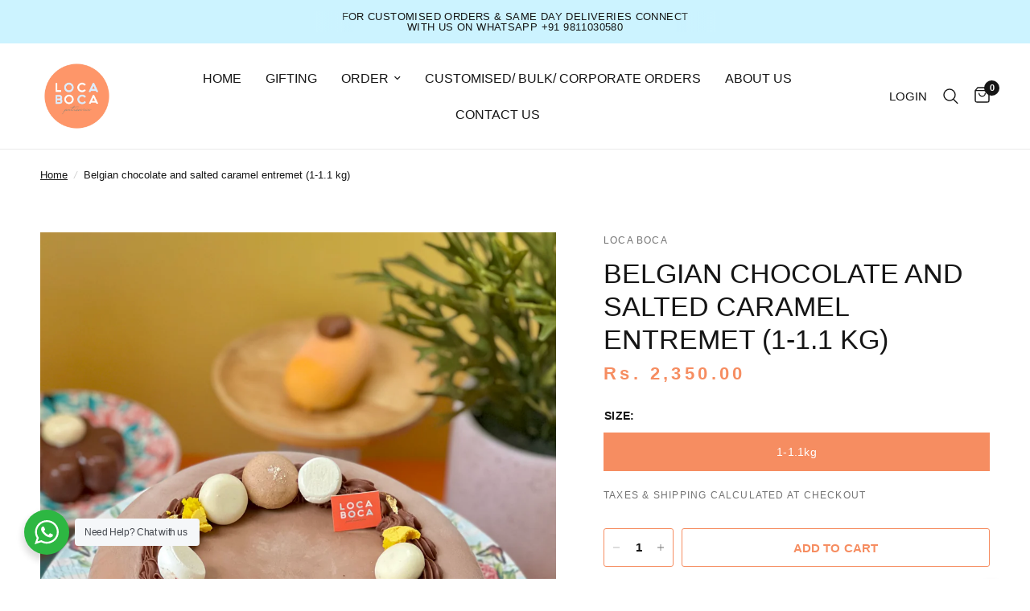

--- FILE ---
content_type: text/html; charset=utf-8
request_url: https://locaboca.in/products/copy-of-belgian-chocolate-and-salted-caramel-entremet-1-1-1-kg
body_size: 35267
content:
<!doctype html><html class="no-js" lang="en" dir="ltr">
<head>

<link href="//locaboca.in/cdn/shop/t/25/assets/waffle-chips-styles.css?v=37479780526122426591752640167" rel="stylesheet" type="text/css" media="all" />	<meta charset="utf-8">
	<meta http-equiv="X-UA-Compatible" content="IE=edge,chrome=1">
	<meta name="viewport" content="width=device-width, initial-scale=1, maximum-scale=5, viewport-fit=cover">
	<meta name="theme-color" content="#ffffff">
	<link rel="canonical" href="https://locaboca.in/products/copy-of-belgian-chocolate-and-salted-caramel-entremet-1-1-1-kg">
	<link rel="preconnect" href="https://cdn.shopify.com" crossorigin>
	<link rel="preload" as="style" href="//locaboca.in/cdn/shop/t/25/assets/app.css?v=39198302686036307891752640167">
<link rel="preload" as="style" href="//locaboca.in/cdn/shop/t/25/assets/product.css?v=154932080351391982201752640167">



<link href="//locaboca.in/cdn/shop/t/25/assets/animations.min.js?v=125778792411641688251752640167" as="script" rel="preload">

<link href="//locaboca.in/cdn/shop/t/25/assets/vendor.min.js?v=24387807840910288901752640167" as="script" rel="preload">
<link href="//locaboca.in/cdn/shop/t/25/assets/app.js?v=25079426448773003871752640167" as="script" rel="preload">
<link href="//locaboca.in/cdn/shop/t/25/assets/slideshow.js?v=3694593534833641341752640167" as="script" rel="preload">

<script>
window.lazySizesConfig = window.lazySizesConfig || {};
window.lazySizesConfig.expand = 250;
window.lazySizesConfig.loadMode = 1;
window.lazySizesConfig.loadHidden = false;
</script>


	<link rel="icon" type="image/png" href="//locaboca.in/cdn/shop/files/Untitled_design_76.png?crop=center&height=32&v=1678224571&width=32">

	<title>
	Belgian chocolate and salted caramel entremet (1-1.1 kg) &ndash; Loca Boca 
	</title>

	
	<meta name="description" content="Layers of decadent Belgian chocolate mousse, luscious in house salted caramel and chocolate sponge   Eggless : No Add a message to the cake at the time of checkout.">
	
<link rel="preconnect" href="https://fonts.shopifycdn.com" crossorigin>

<meta property="og:site_name" content="Loca Boca ">
<meta property="og:url" content="https://locaboca.in/products/copy-of-belgian-chocolate-and-salted-caramel-entremet-1-1-1-kg">
<meta property="og:title" content="Belgian chocolate and salted caramel entremet (1-1.1 kg)">
<meta property="og:type" content="product">
<meta property="og:description" content="Layers of decadent Belgian chocolate mousse, luscious in house salted caramel and chocolate sponge   Eggless : No Add a message to the cake at the time of checkout."><meta property="og:image" content="http://locaboca.in/cdn/shop/files/1.1.heic?v=1695990153">
  <meta property="og:image:secure_url" content="https://locaboca.in/cdn/shop/files/1.1.heic?v=1695990153">
  <meta property="og:image:width" content="2830">
  <meta property="og:image:height" content="3774"><meta property="og:price:amount" content="2,350.00">
  <meta property="og:price:currency" content="INR"><meta name="twitter:card" content="summary_large_image">
<meta name="twitter:title" content="Belgian chocolate and salted caramel entremet (1-1.1 kg)">
<meta name="twitter:description" content="Layers of decadent Belgian chocolate mousse, luscious in house salted caramel and chocolate sponge   Eggless : No Add a message to the cake at the time of checkout.">


	<link href="//locaboca.in/cdn/shop/t/25/assets/app.css?v=39198302686036307891752640167" rel="stylesheet" type="text/css" media="all" />

	<style data-shopify>
	




		@font-face {
  font-family: Asap;
  font-weight: 400;
  font-style: normal;
  font-display: swap;
  src: url("//locaboca.in/cdn/fonts/asap/asap_n4.994be5d5211fe3b2dda4ebd41cf2b04f4dfe140e.woff2") format("woff2"),
       url("//locaboca.in/cdn/fonts/asap/asap_n4.e7f26429238df8651924f4a97a5e9467c7cf683b.woff") format("woff");
}

@font-face {
  font-family: Asap;
  font-weight: 400;
  font-style: normal;
  font-display: swap;
  src: url("//locaboca.in/cdn/fonts/asap/asap_n4.994be5d5211fe3b2dda4ebd41cf2b04f4dfe140e.woff2") format("woff2"),
       url("//locaboca.in/cdn/fonts/asap/asap_n4.e7f26429238df8651924f4a97a5e9467c7cf683b.woff") format("woff");
}

h1,h2,h3,h4,h5,h6,
	.h1,.h2,.h3,.h4,.h5,.h6,
	.logolink.text-logo,
	.heading-font,
	.h1-xlarge,
	.h1-large,
	.customer-addresses .my-address .address-index {
		font-style: normal;
		font-weight: 400;
		font-family: Asap, sans-serif;
	}
	body,
	.body-font,
	.thb-product-detail .product-title {
		font-style: normal;
		font-weight: 400;
		font-family: Arial, sans-serif;
	}
	:root {
		--font-body-scale: 1.1;
		--font-body-line-height-scale: 1.1;
		--font-body-letter-spacing: 0.0em;
		--font-body-medium-weight: 500;
    --font-body-bold-weight: 700;
		--font-announcement-scale: 1.0;
		--font-heading-scale: 1.1;
		--font-heading-line-height-scale: 1.1;
		--font-heading-letter-spacing: 0.0em;
		--font-navigation-scale: 1.0;
		--font-product-title-scale: 1.0;
		--font-product-title-line-height-scale: 1.0;
		--button-letter-spacing: 0.01em;

		--bg-body: #ffffff;
		--bg-body-rgb: 255,255,255;
		--bg-body-darken: #f7f7f7;
		--payment-terms-background-color: #ffffff;
		--color-body: #151515;
		--color-body-rgb: 21,21,21;
		--color-accent: #151515;
		--color-accent-rgb: 21,21,21;
		--color-border: #e9e9e9;
		--color-form-border: #dedede;
		--color-overlay-rgb: 0,0,0;--color-announcement-bar-text: #151515;--color-announcement-bar-bg: #ccf3ff;--color-header-bg: #ffffff;
			--color-header-bg-rgb: 255,255,255;--color-header-text: #151515;
			--color-header-text-rgb: 21,21,21;--color-header-links: #151515;--color-header-links-hover: #f68d61;--color-header-icons: #151515;--color-header-border: #eaeaea;--solid-button-background: #f68d61;--solid-button-label: #ffffff;--outline-button-label: #f68d61;--color-price: #151515;--color-star: #FD9A52;--color-dots: #151515;--color-inventory-instock: #3a8437;--color-inventory-lowstock: #FB9E5B;--section-spacing-mobile: 50px;
		--section-spacing-desktop: 90px;--button-border-radius: 3px;--color-badge-text: #ffffff;--color-badge-sold-out: #939393;--color-badge-sale: #151515;--color-badge-preorder: #666666;--badge-corner-radius: 13px;--color-footer-text: #151515;
			--color-footer-text-rgb: 21,21,21;--color-footer-link: #151515;--color-footer-link-hover: #FD9A52;--color-footer-border: #1e4e1c;
			--color-footer-border-rgb: 30,78,28;--color-footer-bg: #ccf3ff;}
</style>


	<script>
		window.theme = window.theme || {};
		theme = {
			settings: {
				money_with_currency_format:"Rs. {{amount}}",
				cart_drawer:true,
				product_id: 8734393106726,
			},
			routes: {
				root_url: '/',
				cart_url: '/cart',
				cart_add_url: '/cart/add',
				search_url: '/search',
				cart_change_url: '/cart/change',
				cart_update_url: '/cart/update',
				predictive_search_url: '/search/suggest',
			},
			variantStrings: {
        addToCart: `Add to cart`,
        soldOut: `Sold out`,
        unavailable: `Unavailable`,
        preOrder: `Pre-order`,
      },
			strings: {
				requiresTerms: `You must agree with the terms and conditions of sales to check out`,
			}
		};
	</script>
	<script>window.performance && window.performance.mark && window.performance.mark('shopify.content_for_header.start');</script><meta id="shopify-digital-wallet" name="shopify-digital-wallet" content="/72741257510/digital_wallets/dialog">
<link rel="alternate" type="application/json+oembed" href="https://locaboca.in/products/copy-of-belgian-chocolate-and-salted-caramel-entremet-1-1-1-kg.oembed">
<script async="async" src="/checkouts/internal/preloads.js?locale=en-IN"></script>
<script id="shopify-features" type="application/json">{"accessToken":"7d17e28f6159464f556e7b74e130f134","betas":["rich-media-storefront-analytics"],"domain":"locaboca.in","predictiveSearch":true,"shopId":72741257510,"locale":"en"}</script>
<script>var Shopify = Shopify || {};
Shopify.shop = "loca-boca-india.myshopify.com";
Shopify.locale = "en";
Shopify.currency = {"active":"INR","rate":"1.0"};
Shopify.country = "IN";
Shopify.theme = {"name":"Savvytree \u003c\u003e Locaboca","id":182021259558,"schema_name":"Dawn","schema_version":"14.0.0","theme_store_id":null,"role":"main"};
Shopify.theme.handle = "null";
Shopify.theme.style = {"id":null,"handle":null};
Shopify.cdnHost = "locaboca.in/cdn";
Shopify.routes = Shopify.routes || {};
Shopify.routes.root = "/";</script>
<script type="module">!function(o){(o.Shopify=o.Shopify||{}).modules=!0}(window);</script>
<script>!function(o){function n(){var o=[];function n(){o.push(Array.prototype.slice.apply(arguments))}return n.q=o,n}var t=o.Shopify=o.Shopify||{};t.loadFeatures=n(),t.autoloadFeatures=n()}(window);</script>
<script id="shop-js-analytics" type="application/json">{"pageType":"product"}</script>
<script defer="defer" async type="module" src="//locaboca.in/cdn/shopifycloud/shop-js/modules/v2/client.init-shop-cart-sync_D0dqhulL.en.esm.js"></script>
<script defer="defer" async type="module" src="//locaboca.in/cdn/shopifycloud/shop-js/modules/v2/chunk.common_CpVO7qML.esm.js"></script>
<script type="module">
  await import("//locaboca.in/cdn/shopifycloud/shop-js/modules/v2/client.init-shop-cart-sync_D0dqhulL.en.esm.js");
await import("//locaboca.in/cdn/shopifycloud/shop-js/modules/v2/chunk.common_CpVO7qML.esm.js");

  window.Shopify.SignInWithShop?.initShopCartSync?.({"fedCMEnabled":true,"windoidEnabled":true});

</script>
<script>(function() {
  var isLoaded = false;
  function asyncLoad() {
    if (isLoaded) return;
    isLoaded = true;
    var urls = ["\/\/swymv3free-01.azureedge.net\/code\/swym-shopify.js?shop=loca-boca-india.myshopify.com","https:\/\/zooomyapps.com\/wishlist\/ZooomyOrders.js?shop=loca-boca-india.myshopify.com","https:\/\/thanhbtapp.com\/delivery-calendar\/delivery-calendar.js?shop=loca-boca-india.myshopify.com\u0026shop=loca-boca-india.myshopify.com","https:\/\/cdn.nfcube.com\/instafeed-aa22743bda52d14f7d90c8ac0a85a2fb.js?shop=loca-boca-india.myshopify.com"];
    for (var i = 0; i < urls.length; i++) {
      var s = document.createElement('script');
      s.type = 'text/javascript';
      s.async = true;
      s.src = urls[i];
      var x = document.getElementsByTagName('script')[0];
      x.parentNode.insertBefore(s, x);
    }
  };
  if(window.attachEvent) {
    window.attachEvent('onload', asyncLoad);
  } else {
    window.addEventListener('load', asyncLoad, false);
  }
})();</script>
<script id="__st">var __st={"a":72741257510,"offset":19800,"reqid":"eae03b34-1bac-49bc-a902-817c5237d6f4-1764759027","pageurl":"locaboca.in\/products\/copy-of-belgian-chocolate-and-salted-caramel-entremet-1-1-1-kg","u":"02126acd1597","p":"product","rtyp":"product","rid":8734393106726};</script>
<script>window.ShopifyPaypalV4VisibilityTracking = true;</script>
<script id="captcha-bootstrap">!function(){'use strict';const t='contact',e='account',n='new_comment',o=[[t,t],['blogs',n],['comments',n],[t,'customer']],c=[[e,'customer_login'],[e,'guest_login'],[e,'recover_customer_password'],[e,'create_customer']],r=t=>t.map((([t,e])=>`form[action*='/${t}']:not([data-nocaptcha='true']) input[name='form_type'][value='${e}']`)).join(','),a=t=>()=>t?[...document.querySelectorAll(t)].map((t=>t.form)):[];function s(){const t=[...o],e=r(t);return a(e)}const i='password',u='form_key',d=['recaptcha-v3-token','g-recaptcha-response','h-captcha-response',i],f=()=>{try{return window.sessionStorage}catch{return}},m='__shopify_v',_=t=>t.elements[u];function p(t,e,n=!1){try{const o=window.sessionStorage,c=JSON.parse(o.getItem(e)),{data:r}=function(t){const{data:e,action:n}=t;return t[m]||n?{data:e,action:n}:{data:t,action:n}}(c);for(const[e,n]of Object.entries(r))t.elements[e]&&(t.elements[e].value=n);n&&o.removeItem(e)}catch(o){console.error('form repopulation failed',{error:o})}}const l='form_type',E='cptcha';function T(t){t.dataset[E]=!0}const w=window,h=w.document,L='Shopify',v='ce_forms',y='captcha';let A=!1;((t,e)=>{const n=(g='f06e6c50-85a8-45c8-87d0-21a2b65856fe',I='https://cdn.shopify.com/shopifycloud/storefront-forms-hcaptcha/ce_storefront_forms_captcha_hcaptcha.v1.5.2.iife.js',D={infoText:'Protected by hCaptcha',privacyText:'Privacy',termsText:'Terms'},(t,e,n)=>{const o=w[L][v],c=o.bindForm;if(c)return c(t,g,e,D).then(n);var r;o.q.push([[t,g,e,D],n]),r=I,A||(h.body.append(Object.assign(h.createElement('script'),{id:'captcha-provider',async:!0,src:r})),A=!0)});var g,I,D;w[L]=w[L]||{},w[L][v]=w[L][v]||{},w[L][v].q=[],w[L][y]=w[L][y]||{},w[L][y].protect=function(t,e){n(t,void 0,e),T(t)},Object.freeze(w[L][y]),function(t,e,n,w,h,L){const[v,y,A,g]=function(t,e,n){const i=e?o:[],u=t?c:[],d=[...i,...u],f=r(d),m=r(i),_=r(d.filter((([t,e])=>n.includes(e))));return[a(f),a(m),a(_),s()]}(w,h,L),I=t=>{const e=t.target;return e instanceof HTMLFormElement?e:e&&e.form},D=t=>v().includes(t);t.addEventListener('submit',(t=>{const e=I(t);if(!e)return;const n=D(e)&&!e.dataset.hcaptchaBound&&!e.dataset.recaptchaBound,o=_(e),c=g().includes(e)&&(!o||!o.value);(n||c)&&t.preventDefault(),c&&!n&&(function(t){try{if(!f())return;!function(t){const e=f();if(!e)return;const n=_(t);if(!n)return;const o=n.value;o&&e.removeItem(o)}(t);const e=Array.from(Array(32),(()=>Math.random().toString(36)[2])).join('');!function(t,e){_(t)||t.append(Object.assign(document.createElement('input'),{type:'hidden',name:u})),t.elements[u].value=e}(t,e),function(t,e){const n=f();if(!n)return;const o=[...t.querySelectorAll(`input[type='${i}']`)].map((({name:t})=>t)),c=[...d,...o],r={};for(const[a,s]of new FormData(t).entries())c.includes(a)||(r[a]=s);n.setItem(e,JSON.stringify({[m]:1,action:t.action,data:r}))}(t,e)}catch(e){console.error('failed to persist form',e)}}(e),e.submit())}));const S=(t,e)=>{t&&!t.dataset[E]&&(n(t,e.some((e=>e===t))),T(t))};for(const o of['focusin','change'])t.addEventListener(o,(t=>{const e=I(t);D(e)&&S(e,y())}));const B=e.get('form_key'),M=e.get(l),P=B&&M;t.addEventListener('DOMContentLoaded',(()=>{const t=y();if(P)for(const e of t)e.elements[l].value===M&&p(e,B);[...new Set([...A(),...v().filter((t=>'true'===t.dataset.shopifyCaptcha))])].forEach((e=>S(e,t)))}))}(h,new URLSearchParams(w.location.search),n,t,e,['guest_login'])})(!0,!0)}();</script>
<script integrity="sha256-52AcMU7V7pcBOXWImdc/TAGTFKeNjmkeM1Pvks/DTgc=" data-source-attribution="shopify.loadfeatures" defer="defer" src="//locaboca.in/cdn/shopifycloud/storefront/assets/storefront/load_feature-81c60534.js" crossorigin="anonymous"></script>
<script data-source-attribution="shopify.dynamic_checkout.dynamic.init">var Shopify=Shopify||{};Shopify.PaymentButton=Shopify.PaymentButton||{isStorefrontPortableWallets:!0,init:function(){window.Shopify.PaymentButton.init=function(){};var t=document.createElement("script");t.src="https://locaboca.in/cdn/shopifycloud/portable-wallets/latest/portable-wallets.en.js",t.type="module",document.head.appendChild(t)}};
</script>
<script data-source-attribution="shopify.dynamic_checkout.buyer_consent">
  function portableWalletsHideBuyerConsent(e){var t=document.getElementById("shopify-buyer-consent"),n=document.getElementById("shopify-subscription-policy-button");t&&n&&(t.classList.add("hidden"),t.setAttribute("aria-hidden","true"),n.removeEventListener("click",e))}function portableWalletsShowBuyerConsent(e){var t=document.getElementById("shopify-buyer-consent"),n=document.getElementById("shopify-subscription-policy-button");t&&n&&(t.classList.remove("hidden"),t.removeAttribute("aria-hidden"),n.addEventListener("click",e))}window.Shopify?.PaymentButton&&(window.Shopify.PaymentButton.hideBuyerConsent=portableWalletsHideBuyerConsent,window.Shopify.PaymentButton.showBuyerConsent=portableWalletsShowBuyerConsent);
</script>
<script data-source-attribution="shopify.dynamic_checkout.cart.bootstrap">document.addEventListener("DOMContentLoaded",(function(){function t(){return document.querySelector("shopify-accelerated-checkout-cart, shopify-accelerated-checkout")}if(t())Shopify.PaymentButton.init();else{new MutationObserver((function(e,n){t()&&(Shopify.PaymentButton.init(),n.disconnect())})).observe(document.body,{childList:!0,subtree:!0})}}));
</script>

<script>window.performance && window.performance.mark && window.performance.mark('shopify.content_for_header.end');</script> <!-- Header hook for plugins -->

	<script>document.documentElement.className = document.documentElement.className.replace('no-js', 'js');</script>



  
<!-- BEGIN app block: shopify://apps/instafeed/blocks/head-block/c447db20-095d-4a10-9725-b5977662c9d5 --><link rel="preconnect" href="https://cdn.nfcube.com/">
<link rel="preconnect" href="https://scontent.cdninstagram.com/">


  <script>
    document.addEventListener('DOMContentLoaded', function () {
      let instafeedScript = document.createElement('script');

      
        instafeedScript.src = 'https://cdn.nfcube.com/instafeed-aa22743bda52d14f7d90c8ac0a85a2fb.js';
      

      document.body.appendChild(instafeedScript);
    });
  </script>





<!-- END app block --><script src="https://cdn.shopify.com/extensions/019ade5d-5d2c-707f-b254-7c01a96bf099/lb-upsell-211/assets/lb-selleasy.js" type="text/javascript" defer="defer"></script>
<script src="https://cdn.shopify.com/extensions/019ac029-45a9-701e-8226-eb86abc5a0a9/order-delivery-date-time-63/assets/slots-script-tag.js" type="text/javascript" defer="defer"></script>
<script src="https://cdn.shopify.com/extensions/019ac029-45a9-701e-8226-eb86abc5a0a9/order-delivery-date-time-63/assets/zipcode-checker-loader.js" type="text/javascript" defer="defer"></script>
<link href="https://monorail-edge.shopifysvc.com" rel="dns-prefetch">
<script>(function(){if ("sendBeacon" in navigator && "performance" in window) {try {var session_token_from_headers = performance.getEntriesByType('navigation')[0].serverTiming.find(x => x.name == '_s').description;} catch {var session_token_from_headers = undefined;}var session_cookie_matches = document.cookie.match(/_shopify_s=([^;]*)/);var session_token_from_cookie = session_cookie_matches && session_cookie_matches.length === 2 ? session_cookie_matches[1] : "";var session_token = session_token_from_headers || session_token_from_cookie || "";function handle_abandonment_event(e) {var entries = performance.getEntries().filter(function(entry) {return /monorail-edge.shopifysvc.com/.test(entry.name);});if (!window.abandonment_tracked && entries.length === 0) {window.abandonment_tracked = true;var currentMs = Date.now();var navigation_start = performance.timing.navigationStart;var payload = {shop_id: 72741257510,url: window.location.href,navigation_start,duration: currentMs - navigation_start,session_token,page_type: "product"};window.navigator.sendBeacon("https://monorail-edge.shopifysvc.com/v1/produce", JSON.stringify({schema_id: "online_store_buyer_site_abandonment/1.1",payload: payload,metadata: {event_created_at_ms: currentMs,event_sent_at_ms: currentMs}}));}}window.addEventListener('pagehide', handle_abandonment_event);}}());</script>
<script id="web-pixels-manager-setup">(function e(e,d,r,n,o){if(void 0===o&&(o={}),!Boolean(null===(a=null===(i=window.Shopify)||void 0===i?void 0:i.analytics)||void 0===a?void 0:a.replayQueue)){var i,a;window.Shopify=window.Shopify||{};var t=window.Shopify;t.analytics=t.analytics||{};var s=t.analytics;s.replayQueue=[],s.publish=function(e,d,r){return s.replayQueue.push([e,d,r]),!0};try{self.performance.mark("wpm:start")}catch(e){}var l=function(){var e={modern:/Edge?\/(1{2}[4-9]|1[2-9]\d|[2-9]\d{2}|\d{4,})\.\d+(\.\d+|)|Firefox\/(1{2}[4-9]|1[2-9]\d|[2-9]\d{2}|\d{4,})\.\d+(\.\d+|)|Chrom(ium|e)\/(9{2}|\d{3,})\.\d+(\.\d+|)|(Maci|X1{2}).+ Version\/(15\.\d+|(1[6-9]|[2-9]\d|\d{3,})\.\d+)([,.]\d+|)( \(\w+\)|)( Mobile\/\w+|) Safari\/|Chrome.+OPR\/(9{2}|\d{3,})\.\d+\.\d+|(CPU[ +]OS|iPhone[ +]OS|CPU[ +]iPhone|CPU IPhone OS|CPU iPad OS)[ +]+(15[._]\d+|(1[6-9]|[2-9]\d|\d{3,})[._]\d+)([._]\d+|)|Android:?[ /-](13[3-9]|1[4-9]\d|[2-9]\d{2}|\d{4,})(\.\d+|)(\.\d+|)|Android.+Firefox\/(13[5-9]|1[4-9]\d|[2-9]\d{2}|\d{4,})\.\d+(\.\d+|)|Android.+Chrom(ium|e)\/(13[3-9]|1[4-9]\d|[2-9]\d{2}|\d{4,})\.\d+(\.\d+|)|SamsungBrowser\/([2-9]\d|\d{3,})\.\d+/,legacy:/Edge?\/(1[6-9]|[2-9]\d|\d{3,})\.\d+(\.\d+|)|Firefox\/(5[4-9]|[6-9]\d|\d{3,})\.\d+(\.\d+|)|Chrom(ium|e)\/(5[1-9]|[6-9]\d|\d{3,})\.\d+(\.\d+|)([\d.]+$|.*Safari\/(?![\d.]+ Edge\/[\d.]+$))|(Maci|X1{2}).+ Version\/(10\.\d+|(1[1-9]|[2-9]\d|\d{3,})\.\d+)([,.]\d+|)( \(\w+\)|)( Mobile\/\w+|) Safari\/|Chrome.+OPR\/(3[89]|[4-9]\d|\d{3,})\.\d+\.\d+|(CPU[ +]OS|iPhone[ +]OS|CPU[ +]iPhone|CPU IPhone OS|CPU iPad OS)[ +]+(10[._]\d+|(1[1-9]|[2-9]\d|\d{3,})[._]\d+)([._]\d+|)|Android:?[ /-](13[3-9]|1[4-9]\d|[2-9]\d{2}|\d{4,})(\.\d+|)(\.\d+|)|Mobile Safari.+OPR\/([89]\d|\d{3,})\.\d+\.\d+|Android.+Firefox\/(13[5-9]|1[4-9]\d|[2-9]\d{2}|\d{4,})\.\d+(\.\d+|)|Android.+Chrom(ium|e)\/(13[3-9]|1[4-9]\d|[2-9]\d{2}|\d{4,})\.\d+(\.\d+|)|Android.+(UC? ?Browser|UCWEB|U3)[ /]?(15\.([5-9]|\d{2,})|(1[6-9]|[2-9]\d|\d{3,})\.\d+)\.\d+|SamsungBrowser\/(5\.\d+|([6-9]|\d{2,})\.\d+)|Android.+MQ{2}Browser\/(14(\.(9|\d{2,})|)|(1[5-9]|[2-9]\d|\d{3,})(\.\d+|))(\.\d+|)|K[Aa][Ii]OS\/(3\.\d+|([4-9]|\d{2,})\.\d+)(\.\d+|)/},d=e.modern,r=e.legacy,n=navigator.userAgent;return n.match(d)?"modern":n.match(r)?"legacy":"unknown"}(),u="modern"===l?"modern":"legacy",c=(null!=n?n:{modern:"",legacy:""})[u],f=function(e){return[e.baseUrl,"/wpm","/b",e.hashVersion,"modern"===e.buildTarget?"m":"l",".js"].join("")}({baseUrl:d,hashVersion:r,buildTarget:u}),m=function(e){var d=e.version,r=e.bundleTarget,n=e.surface,o=e.pageUrl,i=e.monorailEndpoint;return{emit:function(e){var a=e.status,t=e.errorMsg,s=(new Date).getTime(),l=JSON.stringify({metadata:{event_sent_at_ms:s},events:[{schema_id:"web_pixels_manager_load/3.1",payload:{version:d,bundle_target:r,page_url:o,status:a,surface:n,error_msg:t},metadata:{event_created_at_ms:s}}]});if(!i)return console&&console.warn&&console.warn("[Web Pixels Manager] No Monorail endpoint provided, skipping logging."),!1;try{return self.navigator.sendBeacon.bind(self.navigator)(i,l)}catch(e){}var u=new XMLHttpRequest;try{return u.open("POST",i,!0),u.setRequestHeader("Content-Type","text/plain"),u.send(l),!0}catch(e){return console&&console.warn&&console.warn("[Web Pixels Manager] Got an unhandled error while logging to Monorail."),!1}}}}({version:r,bundleTarget:l,surface:e.surface,pageUrl:self.location.href,monorailEndpoint:e.monorailEndpoint});try{o.browserTarget=l,function(e){var d=e.src,r=e.async,n=void 0===r||r,o=e.onload,i=e.onerror,a=e.sri,t=e.scriptDataAttributes,s=void 0===t?{}:t,l=document.createElement("script"),u=document.querySelector("head"),c=document.querySelector("body");if(l.async=n,l.src=d,a&&(l.integrity=a,l.crossOrigin="anonymous"),s)for(var f in s)if(Object.prototype.hasOwnProperty.call(s,f))try{l.dataset[f]=s[f]}catch(e){}if(o&&l.addEventListener("load",o),i&&l.addEventListener("error",i),u)u.appendChild(l);else{if(!c)throw new Error("Did not find a head or body element to append the script");c.appendChild(l)}}({src:f,async:!0,onload:function(){if(!function(){var e,d;return Boolean(null===(d=null===(e=window.Shopify)||void 0===e?void 0:e.analytics)||void 0===d?void 0:d.initialized)}()){var d=window.webPixelsManager.init(e)||void 0;if(d){var r=window.Shopify.analytics;r.replayQueue.forEach((function(e){var r=e[0],n=e[1],o=e[2];d.publishCustomEvent(r,n,o)})),r.replayQueue=[],r.publish=d.publishCustomEvent,r.visitor=d.visitor,r.initialized=!0}}},onerror:function(){return m.emit({status:"failed",errorMsg:"".concat(f," has failed to load")})},sri:function(e){var d=/^sha384-[A-Za-z0-9+/=]+$/;return"string"==typeof e&&d.test(e)}(c)?c:"",scriptDataAttributes:o}),m.emit({status:"loading"})}catch(e){m.emit({status:"failed",errorMsg:(null==e?void 0:e.message)||"Unknown error"})}}})({shopId: 72741257510,storefrontBaseUrl: "https://locaboca.in",extensionsBaseUrl: "https://extensions.shopifycdn.com/cdn/shopifycloud/web-pixels-manager",monorailEndpoint: "https://monorail-edge.shopifysvc.com/unstable/produce_batch",surface: "storefront-renderer",enabledBetaFlags: ["2dca8a86"],webPixelsConfigList: [{"id":"404193574","configuration":"{\"pixel_id\":\"249548484780915\",\"pixel_type\":\"facebook_pixel\",\"metaapp_system_user_token\":\"-\"}","eventPayloadVersion":"v1","runtimeContext":"OPEN","scriptVersion":"ca16bc87fe92b6042fbaa3acc2fbdaa6","type":"APP","apiClientId":2329312,"privacyPurposes":["ANALYTICS","MARKETING","SALE_OF_DATA"],"dataSharingAdjustments":{"protectedCustomerApprovalScopes":["read_customer_address","read_customer_email","read_customer_name","read_customer_personal_data","read_customer_phone"]}},{"id":"295534886","configuration":"{\"accountID\":\"selleasy-metrics-track\"}","eventPayloadVersion":"v1","runtimeContext":"STRICT","scriptVersion":"5aac1f99a8ca74af74cea751ede503d2","type":"APP","apiClientId":5519923,"privacyPurposes":[],"dataSharingAdjustments":{"protectedCustomerApprovalScopes":["read_customer_email","read_customer_name","read_customer_personal_data"]}},{"id":"shopify-app-pixel","configuration":"{}","eventPayloadVersion":"v1","runtimeContext":"STRICT","scriptVersion":"0450","apiClientId":"shopify-pixel","type":"APP","privacyPurposes":["ANALYTICS","MARKETING"]},{"id":"shopify-custom-pixel","eventPayloadVersion":"v1","runtimeContext":"LAX","scriptVersion":"0450","apiClientId":"shopify-pixel","type":"CUSTOM","privacyPurposes":["ANALYTICS","MARKETING"]}],isMerchantRequest: false,initData: {"shop":{"name":"Loca Boca ","paymentSettings":{"currencyCode":"INR"},"myshopifyDomain":"loca-boca-india.myshopify.com","countryCode":"IN","storefrontUrl":"https:\/\/locaboca.in"},"customer":null,"cart":null,"checkout":null,"productVariants":[{"price":{"amount":2350.0,"currencyCode":"INR"},"product":{"title":"Belgian chocolate and salted caramel entremet (1-1.1 kg)","vendor":"Loca Boca","id":"8734393106726","untranslatedTitle":"Belgian chocolate and salted caramel entremet (1-1.1 kg)","url":"\/products\/copy-of-belgian-chocolate-and-salted-caramel-entremet-1-1-1-kg","type":""},"id":"46829258866982","image":{"src":"\/\/locaboca.in\/cdn\/shop\/files\/1.1.heic?v=1695990153"},"sku":null,"title":"1-1.1kg","untranslatedTitle":"1-1.1kg"}],"purchasingCompany":null},},"https://locaboca.in/cdn","ae1676cfwd2530674p4253c800m34e853cb",{"modern":"","legacy":""},{"shopId":"72741257510","storefrontBaseUrl":"https:\/\/locaboca.in","extensionBaseUrl":"https:\/\/extensions.shopifycdn.com\/cdn\/shopifycloud\/web-pixels-manager","surface":"storefront-renderer","enabledBetaFlags":"[\"2dca8a86\"]","isMerchantRequest":"false","hashVersion":"ae1676cfwd2530674p4253c800m34e853cb","publish":"custom","events":"[[\"page_viewed\",{}],[\"product_viewed\",{\"productVariant\":{\"price\":{\"amount\":2350.0,\"currencyCode\":\"INR\"},\"product\":{\"title\":\"Belgian chocolate and salted caramel entremet (1-1.1 kg)\",\"vendor\":\"Loca Boca\",\"id\":\"8734393106726\",\"untranslatedTitle\":\"Belgian chocolate and salted caramel entremet (1-1.1 kg)\",\"url\":\"\/products\/copy-of-belgian-chocolate-and-salted-caramel-entremet-1-1-1-kg\",\"type\":\"\"},\"id\":\"46829258866982\",\"image\":{\"src\":\"\/\/locaboca.in\/cdn\/shop\/files\/1.1.heic?v=1695990153\"},\"sku\":null,\"title\":\"1-1.1kg\",\"untranslatedTitle\":\"1-1.1kg\"}}]]"});</script><script>
  window.ShopifyAnalytics = window.ShopifyAnalytics || {};
  window.ShopifyAnalytics.meta = window.ShopifyAnalytics.meta || {};
  window.ShopifyAnalytics.meta.currency = 'INR';
  var meta = {"product":{"id":8734393106726,"gid":"gid:\/\/shopify\/Product\/8734393106726","vendor":"Loca Boca","type":"","variants":[{"id":46829258866982,"price":235000,"name":"Belgian chocolate and salted caramel entremet (1-1.1 kg) - 1-1.1kg","public_title":"1-1.1kg","sku":null}],"remote":false},"page":{"pageType":"product","resourceType":"product","resourceId":8734393106726}};
  for (var attr in meta) {
    window.ShopifyAnalytics.meta[attr] = meta[attr];
  }
</script>
<script class="analytics">
  (function () {
    var customDocumentWrite = function(content) {
      var jquery = null;

      if (window.jQuery) {
        jquery = window.jQuery;
      } else if (window.Checkout && window.Checkout.$) {
        jquery = window.Checkout.$;
      }

      if (jquery) {
        jquery('body').append(content);
      }
    };

    var hasLoggedConversion = function(token) {
      if (token) {
        return document.cookie.indexOf('loggedConversion=' + token) !== -1;
      }
      return false;
    }

    var setCookieIfConversion = function(token) {
      if (token) {
        var twoMonthsFromNow = new Date(Date.now());
        twoMonthsFromNow.setMonth(twoMonthsFromNow.getMonth() + 2);

        document.cookie = 'loggedConversion=' + token + '; expires=' + twoMonthsFromNow;
      }
    }

    var trekkie = window.ShopifyAnalytics.lib = window.trekkie = window.trekkie || [];
    if (trekkie.integrations) {
      return;
    }
    trekkie.methods = [
      'identify',
      'page',
      'ready',
      'track',
      'trackForm',
      'trackLink'
    ];
    trekkie.factory = function(method) {
      return function() {
        var args = Array.prototype.slice.call(arguments);
        args.unshift(method);
        trekkie.push(args);
        return trekkie;
      };
    };
    for (var i = 0; i < trekkie.methods.length; i++) {
      var key = trekkie.methods[i];
      trekkie[key] = trekkie.factory(key);
    }
    trekkie.load = function(config) {
      trekkie.config = config || {};
      trekkie.config.initialDocumentCookie = document.cookie;
      var first = document.getElementsByTagName('script')[0];
      var script = document.createElement('script');
      script.type = 'text/javascript';
      script.onerror = function(e) {
        var scriptFallback = document.createElement('script');
        scriptFallback.type = 'text/javascript';
        scriptFallback.onerror = function(error) {
                var Monorail = {
      produce: function produce(monorailDomain, schemaId, payload) {
        var currentMs = new Date().getTime();
        var event = {
          schema_id: schemaId,
          payload: payload,
          metadata: {
            event_created_at_ms: currentMs,
            event_sent_at_ms: currentMs
          }
        };
        return Monorail.sendRequest("https://" + monorailDomain + "/v1/produce", JSON.stringify(event));
      },
      sendRequest: function sendRequest(endpointUrl, payload) {
        // Try the sendBeacon API
        if (window && window.navigator && typeof window.navigator.sendBeacon === 'function' && typeof window.Blob === 'function' && !Monorail.isIos12()) {
          var blobData = new window.Blob([payload], {
            type: 'text/plain'
          });

          if (window.navigator.sendBeacon(endpointUrl, blobData)) {
            return true;
          } // sendBeacon was not successful

        } // XHR beacon

        var xhr = new XMLHttpRequest();

        try {
          xhr.open('POST', endpointUrl);
          xhr.setRequestHeader('Content-Type', 'text/plain');
          xhr.send(payload);
        } catch (e) {
          console.log(e);
        }

        return false;
      },
      isIos12: function isIos12() {
        return window.navigator.userAgent.lastIndexOf('iPhone; CPU iPhone OS 12_') !== -1 || window.navigator.userAgent.lastIndexOf('iPad; CPU OS 12_') !== -1;
      }
    };
    Monorail.produce('monorail-edge.shopifysvc.com',
      'trekkie_storefront_load_errors/1.1',
      {shop_id: 72741257510,
      theme_id: 182021259558,
      app_name: "storefront",
      context_url: window.location.href,
      source_url: "//locaboca.in/cdn/s/trekkie.storefront.3c703df509f0f96f3237c9daa54e2777acf1a1dd.min.js"});

        };
        scriptFallback.async = true;
        scriptFallback.src = '//locaboca.in/cdn/s/trekkie.storefront.3c703df509f0f96f3237c9daa54e2777acf1a1dd.min.js';
        first.parentNode.insertBefore(scriptFallback, first);
      };
      script.async = true;
      script.src = '//locaboca.in/cdn/s/trekkie.storefront.3c703df509f0f96f3237c9daa54e2777acf1a1dd.min.js';
      first.parentNode.insertBefore(script, first);
    };
    trekkie.load(
      {"Trekkie":{"appName":"storefront","development":false,"defaultAttributes":{"shopId":72741257510,"isMerchantRequest":null,"themeId":182021259558,"themeCityHash":"15454168447281694021","contentLanguage":"en","currency":"INR","eventMetadataId":"49a045c5-a508-47d8-b539-5e86a7c7b896"},"isServerSideCookieWritingEnabled":true,"monorailRegion":"shop_domain","enabledBetaFlags":["f0df213a"]},"Session Attribution":{},"S2S":{"facebookCapiEnabled":true,"source":"trekkie-storefront-renderer","apiClientId":580111}}
    );

    var loaded = false;
    trekkie.ready(function() {
      if (loaded) return;
      loaded = true;

      window.ShopifyAnalytics.lib = window.trekkie;

      var originalDocumentWrite = document.write;
      document.write = customDocumentWrite;
      try { window.ShopifyAnalytics.merchantGoogleAnalytics.call(this); } catch(error) {};
      document.write = originalDocumentWrite;

      window.ShopifyAnalytics.lib.page(null,{"pageType":"product","resourceType":"product","resourceId":8734393106726,"shopifyEmitted":true});

      var match = window.location.pathname.match(/checkouts\/(.+)\/(thank_you|post_purchase)/)
      var token = match? match[1]: undefined;
      if (!hasLoggedConversion(token)) {
        setCookieIfConversion(token);
        window.ShopifyAnalytics.lib.track("Viewed Product",{"currency":"INR","variantId":46829258866982,"productId":8734393106726,"productGid":"gid:\/\/shopify\/Product\/8734393106726","name":"Belgian chocolate and salted caramel entremet (1-1.1 kg) - 1-1.1kg","price":"2350.00","sku":null,"brand":"Loca Boca","variant":"1-1.1kg","category":"","nonInteraction":true,"remote":false},undefined,undefined,{"shopifyEmitted":true});
      window.ShopifyAnalytics.lib.track("monorail:\/\/trekkie_storefront_viewed_product\/1.1",{"currency":"INR","variantId":46829258866982,"productId":8734393106726,"productGid":"gid:\/\/shopify\/Product\/8734393106726","name":"Belgian chocolate and salted caramel entremet (1-1.1 kg) - 1-1.1kg","price":"2350.00","sku":null,"brand":"Loca Boca","variant":"1-1.1kg","category":"","nonInteraction":true,"remote":false,"referer":"https:\/\/locaboca.in\/products\/copy-of-belgian-chocolate-and-salted-caramel-entremet-1-1-1-kg"});
      }
    });


        var eventsListenerScript = document.createElement('script');
        eventsListenerScript.async = true;
        eventsListenerScript.src = "//locaboca.in/cdn/shopifycloud/storefront/assets/shop_events_listener-3da45d37.js";
        document.getElementsByTagName('head')[0].appendChild(eventsListenerScript);

})();</script>
<script
  defer
  src="https://locaboca.in/cdn/shopifycloud/perf-kit/shopify-perf-kit-2.1.2.min.js"
  data-application="storefront-renderer"
  data-shop-id="72741257510"
  data-render-region="gcp-us-east1"
  data-page-type="product"
  data-theme-instance-id="182021259558"
  data-theme-name="Dawn"
  data-theme-version="14.0.0"
  data-monorail-region="shop_domain"
  data-resource-timing-sampling-rate="10"
  data-shs="true"
  data-shs-beacon="true"
  data-shs-export-with-fetch="true"
  data-shs-logs-sample-rate="1"
></script>
</head>
<body class="animations-true button-uppercase-true navigation-uppercase-true product-title-uppercase-true template-product template-product">
	<a class="screen-reader-shortcut" href="#main-content">Skip to content</a>
	<div id="wrapper">
		<!-- BEGIN sections: header-group -->
<div id="shopify-section-sections--25377398784294__announcement-bar" class="shopify-section shopify-section-group-header-group announcement-bar-section"><link href="//locaboca.in/cdn/shop/t/25/assets/announcement-bar.css?v=43488679924873830611752640167" rel="stylesheet" type="text/css" media="all" /><div class="announcement-bar">
			<div class="announcement-bar--inner direction-left announcement-bar--carousel" style="--marquee-speed: 20s"><slide-show class="carousel" data-autoplay="5000"><div class="announcement-bar--item carousel__slide" >FOR CUSTOMISED ORDERS & SAME DAY DELIVERIES CONNECT WITH US ON WHATSAPP +91 9811030580</div></slide-show></div>
		</div>
<style> #shopify-section-sections--25377398784294__announcement-bar announcement-bar {padding: 26px 0;} </style></div><div id="shopify-section-sections--25377398784294__header" class="shopify-section shopify-section-group-header-group header-section"><header id="header" class="header style1 header--shadow-small transparent--false header-sticky--active">
	<div class="row expanded">
		<div class="small-12 columns"><div class="thb-header-mobile-left">
	<details class="mobile-toggle-wrapper">
	<summary class="mobile-toggle">
		<span></span>
		<span></span>
		<span></span>
	</summary><nav id="mobile-menu" class="mobile-menu-drawer" role="dialog" tabindex="-1">
	<div class="mobile-menu-drawer--inner"><ul class="mobile-menu"><li><a href="/" title="Home">Home</a></li><li><a href="/collections/gift-hamper" title="Gifting">Gifting</a></li><li><details class="link-container">
							<summary class="parent-link">Order<span>
<svg width="14" height="10" viewBox="0 0 14 10" fill="none" xmlns="http://www.w3.org/2000/svg">
<path d="M1 5H7.08889H13.1778M13.1778 5L9.17778 1M13.1778 5L9.17778 9" stroke="var(--color-accent)" stroke-width="1.1" stroke-linecap="round" stroke-linejoin="round"/>
</svg>
</span></summary>
							<ul class="sub-menu">
								<li class="parent-link-back">
									<button><span>
<svg width="14" height="10" viewBox="0 0 14 10" fill="none" xmlns="http://www.w3.org/2000/svg">
<path d="M13.1778 5H7.08891H1.00002M1.00002 5L5.00002 1M1.00002 5L5.00002 9" stroke="var(--color-accent)" stroke-width="1.1" stroke-linecap="round" stroke-linejoin="round"/>
</svg>
</span> Order</button>
								</li><li><a href="/collections/all-product" title="All Products">All Products</a></li><li><a href="https://locaboca.in/collections/strawberry" title="Strawberry Cake">Strawberry Cake</a></li><li><a href="/collections/entremets" title="Entremets Cakes">Entremets Cakes</a></li><li><a href="/collections/signature-cakes" title="Signature Cakes">Signature Cakes</a></li><li><a href="/collections/gluten-free" title="Gluten Free">Gluten Free</a></li><li><a href="/collections/cookies-more" title="Cookies &amp; More">Cookies & More</a></li><li><a href="/collections/travel-friendly-cakes" title="Tea Cakes">Tea Cakes</a></li><li><a href="/collections/best-sellers" title="Best Sellers">Best Sellers</a></li><li><a href="/collections/eggless" title="Eggless Menu">Eggless Menu</a></li><li><a href="/collections/gift-hamper" title="Gifting">Gifting</a></li></ul>
						</details></li><li><a href="/pages/bulk-order" title="Customised/ Bulk/ Corporate Orders">Customised/ Bulk/ Corporate Orders</a></li><li><a href="/pages/about-us" title="About Us">About Us</a></li><li><a href="/pages/contact" title="Contact Us">Contact Us</a></li></ul><ul class="mobile-secondary-menu"></ul><div class="thb-mobile-menu-footer"><a class="thb-mobile-account-link" href="/account/login" title="Login
">
<svg width="19" height="21" viewBox="0 0 19 21" fill="none" xmlns="http://www.w3.org/2000/svg">
<path d="M9.3486 1C15.5436 1 15.5436 10.4387 9.3486 10.4387C3.15362 10.4387 3.15362 1 9.3486 1ZM1 19.9202C1.6647 9.36485 17.4579 9.31167 18.0694 19.9468L17.0857 20C16.5539 10.6145 2.56869 10.6411 2.01034 19.9734L1.02659 19.9202H1ZM9.3486 2.01034C4.45643 2.01034 4.45643 9.42836 9.3486 9.42836C14.2408 9.42836 14.2408 2.01034 9.3486 2.01034Z" fill="var(--color-header-icons, --color-accent)" stroke="var(--color-header-icons, --color-accent)" stroke-width="0.1"/>
</svg>
 Login
</a><div class="no-js-hidden"></div>
		</div>
	</div>
</nav>
<link rel="stylesheet" href="//locaboca.in/cdn/shop/t/25/assets/mobile-menu.css?v=87280388078997094501752640167" media="print" onload="this.media='all'">
<noscript><link href="//locaboca.in/cdn/shop/t/25/assets/mobile-menu.css?v=87280388078997094501752640167" rel="stylesheet" type="text/css" media="all" /></noscript>
</details>

</div>

	<a class="logolink" href="/">
		<img
			src="//locaboca.in/cdn/shop/files/LBLOGOROUND-1.jpg?v=1716709836"
			class="logoimg"
			alt="Loca Boca "
			width="2400"
			height="2400"
		><img
			src="//locaboca.in/cdn/shop/files/LBLOGOROUND-1.jpg?v=1716709836"
			class="logoimg logoimg--light"
			alt="Loca Boca "
			width="2400"
			height="2400"
		>
	</a>

<full-menu class="full-menu">
	<ul class="thb-full-menu" role="menubar"><li role="menuitem" class="" >
		    <a href="/">Home</a></li><li role="menuitem" class="" >
		    <a href="/collections/gift-hamper">Gifting</a></li><li role="menuitem" class="menu-item-has-children" data-item-title="Order">
		    <a href="/collections/all">Order
<svg width="8" height="6" viewBox="0 0 8 6" fill="none" xmlns="http://www.w3.org/2000/svg">
<path d="M6.75 1.5L3.75 4.5L0.75 1.5" stroke="var(--color-header-links, --color-accent)" stroke-width="1.1" stroke-linecap="round" stroke-linejoin="round"/>
</svg>
</a><ul class="sub-menu" tabindex="-1"><li class="" role="none" >
			          <a href="/collections/all-product" role="menuitem">All Products</a></li><li class="" role="none" >
			          <a href="https://locaboca.in/collections/strawberry" role="menuitem">Strawberry Cake</a></li><li class="" role="none" >
			          <a href="/collections/entremets" role="menuitem">Entremets Cakes</a></li><li class="" role="none" >
			          <a href="/collections/signature-cakes" role="menuitem">Signature Cakes</a></li><li class="" role="none" >
			          <a href="/collections/gluten-free" role="menuitem">Gluten Free</a></li><li class="" role="none" >
			          <a href="/collections/cookies-more" role="menuitem">Cookies & More</a></li><li class="" role="none" >
			          <a href="/collections/travel-friendly-cakes" role="menuitem">Tea Cakes</a></li><li class="" role="none" >
			          <a href="/collections/best-sellers" role="menuitem">Best Sellers</a></li><li class="" role="none" >
			          <a href="/collections/eggless" role="menuitem">Eggless Menu</a></li><li class="" role="none" >
			          <a href="/collections/gift-hamper" role="menuitem">Gifting</a></li></ul></li><li role="menuitem" class="" >
		    <a href="/pages/bulk-order">Customised/ Bulk/ Corporate Orders</a></li><li role="menuitem" class="" >
		    <a href="/pages/about-us">About Us</a></li><li role="menuitem" class="" >
		    <a href="/pages/contact">Contact Us</a></li></ul>
</full-menu>

<div class="thb-secondary-area thb-header-right"><div class="no-js-hidden"></div><a class="thb-secondary-area-item thb-secondary-myaccount" href="/account/login" title="My Account"><span>Login</span></a><a class="thb-secondary-area-item thb-quick-search" href="/search" title="Search">
<svg width="19" height="20" viewBox="0 0 19 20" fill="none" xmlns="http://www.w3.org/2000/svg">
<path d="M13 13.5L17.7495 18.5M15 8C15 11.866 11.866 15 8 15C4.13401 15 1 11.866 1 8C1 4.13401 4.13401 1 8 1C11.866 1 15 4.13401 15 8Z" stroke="var(--color-header-icons, --color-accent)" stroke-width="1.4" stroke-linecap="round" stroke-linejoin="round"/>
</svg>
</a>
	<a class="thb-secondary-area-item thb-secondary-cart" href="/cart" id="cart-drawer-toggle"><div class="thb-secondary-item-icon">
<svg width="19" height="20" viewBox="0 0 19 20" fill="none" xmlns="http://www.w3.org/2000/svg">
<path d="M1 4.58011L3.88304 1.09945V1H15.2164L18 4.58011M1 4.58011V17.2099C1 18.2044 1.89474 19 2.88889 19H16.1111C17.1053 19 18 18.2044 18 17.2099V4.58011M1 4.58011H18M13.3275 8.16022C13.3275 10.1492 11.6374 11.7403 9.54971 11.7403C7.46199 11.7403 5.67251 10.1492 5.67251 8.16022" stroke="var(--color-header-icons, --color-accent)" stroke-width="1.3" stroke-linecap="round" stroke-linejoin="round"/>
</svg>
 <span class="thb-item-count">0</span></div></a>
</div>


</div>
	</div><style data-shopify>:root {
			--logo-height: 91px;
			--logo-height-mobile: 66px;
		}
		</style></header>

<script type="application/ld+json">
  {
    "@context": "http://schema.org",
    "@type": "Organization",
    "name": "Loca Boca ",
    
      "logo": "https:\/\/locaboca.in\/cdn\/shop\/files\/LBLOGOROUND-1.jpg?v=1716709836\u0026width=2400",
    
    "sameAs": [
      "",
      "",
      "",
      "",
      "",
      "",
      "",
      "",
      ""
    ],
    "url": "https:\/\/locaboca.in"
  }
</script>
<style> #shopify-section-sections--25377398784294__header .mobile-menu .sub-menu {z-index: 9999;} #shopify-section-sections--25377398784294__header .mobile-menu li > a, #shopify-section-sections--25377398784294__header .mobile-menu li summary {color: white !important; letter-spacing: 0.2em; background: #f68d61;} #shopify-section-sections--25377398784294__header .mobile-menu-drawer {background: #f68d61;} #shopify-section-sections--25377398784294__header .thb-full-menu a {color: var(--color-header-links, --color-accent); position: relative; font-size: 16px;} </style></div>
<!-- END sections: header-group -->
		<div role="main" id="main-content">
			<div id="shopify-section-template--25377404256550__breadcrumbs" class="shopify-section section-breadcrumbs"><link href="//locaboca.in/cdn/shop/t/25/assets/breadcrumbs.css?v=129931691356645027791752640167" rel="stylesheet" type="text/css" media="all" /><scroll-shadow>
	<nav class="breadcrumbs" aria-label="breadcrumbs">
	  <a href="/" title="Home">Home</a>
	  
		
	  
	    <i>/</i>
	    Belgian chocolate and salted caramel entremet (1-1.1 kg)
	  
	  
		
	  
		
		
	</nav>
</scroll-shadow>

</div><section id="shopify-section-template--25377404256550__main-product" class="shopify-section product-section"><link href="//locaboca.in/cdn/shop/t/25/assets/product.css?v=154932080351391982201752640167" rel="stylesheet" type="text/css" media="all" /><div class="thb-product-detail product" data-handle="copy-of-belgian-chocolate-and-salted-caramel-entremet-1-1-1-kg">
  <div class="row ">
		<div class="small-12 columns">
			<div class="product-grid-container">
		    <div id="MediaGallery-template--25377404256550__main-product" data-hide-variants="false">
					<div class="product-image-container">
		        <product-slider id="Product-Slider" class="product-images product-images--collage" data-captions="true"><div
										id="Slide-template--25377404256550__main-product-35728213016870"
										class="product-images__slide product-images__slide--image  is-active"
										data-media-id="template--25377404256550__main-product-35728213016870"
                    
									>
<div class="product-single__media product-single__media-image aspect-ratio aspect-ratio--adapt" id="Media-Thumbnails-template--25377404256550__main-product-35728213016870" style="--padding-bottom: 133.35689045936394%;"><a
														href="//locaboca.in/cdn/shop/files/1.1.heic?v=1695990153"
														class="product-single__media-zoom"
														data-msrc="//locaboca.in/cdn/shop/files/1.1.heic?v=1695990153&width=20"
														data-h="3774"
														data-w="2830"
														target="_blank"
														tabindex="-1"data-index="0"
                            aria-label="Zoom"
													>
<svg width="20" height="20" viewBox="0 0 20 20" fill="none" xmlns="http://www.w3.org/2000/svg">
<path d="M12.375 4.0625H15.9375V7.625" stroke="var(--color-body)" stroke-width="1.3" stroke-linecap="round" stroke-linejoin="round"/>
<path d="M11.7812 8.21875L15.9375 4.0625" stroke="var(--color-body)" stroke-width="1.3" stroke-linecap="round" stroke-linejoin="round"/>
<path d="M7.625 15.9375H4.0625V12.375" stroke="var(--color-body)" stroke-width="1.3" stroke-linecap="round" stroke-linejoin="round"/>
<path d="M8.21875 11.7812L4.0625 15.9375" stroke="var(--color-body)" stroke-width="1.3" stroke-linecap="round" stroke-linejoin="round"/>
</svg>
</a>
<img class="lazyload " width="2830" height="3774" data-sizes="auto" src="//locaboca.in/cdn/shop/files/1.1_20x_crop_center.heic?v=1695990153" data-srcset="//locaboca.in/cdn/shop/files/1.1_375x_crop_center.heic?v=1695990153 375w,//locaboca.in/cdn/shop/files/1.1_640x_crop_center.heic?v=1695990153 640w,//locaboca.in/cdn/shop/files/1.1_960x_crop_center.heic?v=1695990153 960w" fetchpriority="high" alt=""  />
<noscript>
<img width="2830" height="3774" sizes="auto" src="//locaboca.in/cdn/shop/files/1.1.heic?v=1695990153" srcset="//locaboca.in/cdn/shop/files/1.1_375x_crop_center.heic?v=1695990153 375w,//locaboca.in/cdn/shop/files/1.1_640x_crop_center.heic?v=1695990153 640w,//locaboca.in/cdn/shop/files/1.1_960x_crop_center.heic?v=1695990153 960w" alt="" fetchpriority="high" loading="lazy"  />
</noscript>
</div>
											
			            </div><div
										id="Slide-template--25377404256550__main-product-35728214819110"
										class="product-images__slide product-images__slide--image "
										data-media-id="template--25377404256550__main-product-35728214819110"
                    
									>
<div class="product-single__media product-single__media-image aspect-ratio aspect-ratio--adapt" id="Media-Thumbnails-template--25377404256550__main-product-35728214819110" style="--padding-bottom: 133.36769759450172%;"><a
														href="//locaboca.in/cdn/shop/files/1.2.heic?v=1695990162"
														class="product-single__media-zoom"
														data-msrc="//locaboca.in/cdn/shop/files/1.2.heic?v=1695990162&width=20"
														data-h="3881"
														data-w="2910"
														target="_blank"
														tabindex="-1"data-index="1"
                            aria-label="Zoom"
													>
<svg width="20" height="20" viewBox="0 0 20 20" fill="none" xmlns="http://www.w3.org/2000/svg">
<path d="M12.375 4.0625H15.9375V7.625" stroke="var(--color-body)" stroke-width="1.3" stroke-linecap="round" stroke-linejoin="round"/>
<path d="M11.7812 8.21875L15.9375 4.0625" stroke="var(--color-body)" stroke-width="1.3" stroke-linecap="round" stroke-linejoin="round"/>
<path d="M7.625 15.9375H4.0625V12.375" stroke="var(--color-body)" stroke-width="1.3" stroke-linecap="round" stroke-linejoin="round"/>
<path d="M8.21875 11.7812L4.0625 15.9375" stroke="var(--color-body)" stroke-width="1.3" stroke-linecap="round" stroke-linejoin="round"/>
</svg>
</a>
<img class="lazyload " width="2910" height="3881" data-sizes="auto" src="//locaboca.in/cdn/shop/files/1.2_20x_crop_center.heic?v=1695990162" data-srcset="//locaboca.in/cdn/shop/files/1.2_375x_crop_center.heic?v=1695990162 375w,//locaboca.in/cdn/shop/files/1.2_640x_crop_center.heic?v=1695990162 640w,//locaboca.in/cdn/shop/files/1.2_960x_crop_center.heic?v=1695990162 960w" fetchpriority="auto" alt=""  />
<noscript>
<img width="2910" height="3881" sizes="auto" src="//locaboca.in/cdn/shop/files/1.2.heic?v=1695990162" srcset="//locaboca.in/cdn/shop/files/1.2_375x_crop_center.heic?v=1695990162 375w,//locaboca.in/cdn/shop/files/1.2_640x_crop_center.heic?v=1695990162 640w,//locaboca.in/cdn/shop/files/1.2_960x_crop_center.heic?v=1695990162 960w" alt="" fetchpriority="auto" loading="lazy"  />
</noscript>
</div>
											
			            </div></product-slider><div class="product-images-buttons no-js-hidden">
								<button
									type="button"
									class="slider-button slider-button--prev"
									name="previous"
								>
								
<svg width="6" height="10" viewBox="0 0 6 10" fill="none" xmlns="http://www.w3.org/2000/svg">
<path d="M5 1L1 5L5 9" stroke="var(--color-body, #151515)" stroke-width="1.2" stroke-linecap="round" stroke-linejoin="round"/>
</svg>

								</button>
								<div class="slider-counter caption">
									<span class="slider-counter--current">1</span>
									<span aria-hidden="true"> / </span>
									<span class="slider-counter--total">2</span>
								</div>
								<button
									type="button"
									class="slider-button slider-button--next"
									name="next"
								>
									
<svg width="6" height="10" viewBox="0 0 6 10" fill="none" xmlns="http://www.w3.org/2000/svg">
<path d="M1 1L5 5L1 9" stroke="var(--color-body, #151515)" stroke-width="1.2" stroke-linecap="round" stroke-linejoin="round"/>
</svg>

								</button>
							</div></div>
		    </div>
		    <div class="product-information">
          <div id="ProductInfo-template--25377404256550__main-product" class="product-information--inner production-information--sticky">
<p class="product--text style_vendor" >Loca Boca</p>
<div class="product-title-container" >
        <h1 class="product-title uppercase--true">Belgian chocolate and salted caramel entremet (1-1.1 kg)</h1>
        <div class="product-price-container">
          <div class="no-js-hidden" id="price-template--25377404256550__main-product">
            
<span class="price">
		
<ins><span class="amount">Rs. 2,350.00</span></ins>
	<small class="unit-price  hidden">
		<span></span>
    <span class="unit-price-separator">/</span>
		<span></span>
	</small><span class="badges">

</span>
	
  <small></small>
</span>
          </div></div></div>
<variant-selects
        id="variant-selects-template--25377404256550__main-product"
        class="no-js-hidden"
        data-update-url="true"
        data-section="template--25377404256550__main-product"
        data-url="/products/copy-of-belgian-chocolate-and-salted-caramel-entremet-1-1-1-kg"
        data-is-disabled="true"
      >
        <div class="variations" ><fieldset class="product-form__input product-form__input--block" data-index="option1" data-handle="size">
		<div class="form__label">Size: <span class="form__label__value">1-1.1kg</span></div><input type="radio" id="template--25377404256550__main-product-1-0"
						name="Size"
						value="1-1.1kg"
						form="product-form-template--25377404256550__main-product"
						checked
			>
			<label for="template--25377404256550__main-product-1-0">
				<span>1-1.1kg</span>
			</label></fieldset>
</div>
        <script type="application/json">
          [{"id":46829258866982,"title":"1-1.1kg","option1":"1-1.1kg","option2":null,"option3":null,"sku":null,"requires_shipping":true,"taxable":true,"featured_image":null,"available":true,"name":"Belgian chocolate and salted caramel entremet (1-1.1 kg) - 1-1.1kg","public_title":"1-1.1kg","options":["1-1.1kg"],"price":235000,"weight":50,"compare_at_price":null,"inventory_management":"shopify","barcode":null,"requires_selling_plan":false,"selling_plan_allocations":[]}]
        </script>
      </variant-selects><noscript class="product-form__noscript-wrapper-template--25377404256550__main-product">
        <div class="product-form__input">
          <label for="Variants-template--25377404256550__main-product">Product variants</label>
          <div class="select">
            <select name="id" id="Variants-template--25377404256550__main-product" class="select__select" form="product-form-template--25377404256550__main-product"><option
                  selected="selected"
                  
                  value="46829258866982">
                  1-1.1kg

                  - Rs. 2,350.00</option></select>
          </div>
        </div>
      </noscript>
<p class="product--text style_vendor" >Taxes & Shipping calculated at checkout</p>
<div ><product-form class="product-form" data-section="template--25377404256550__main-product" data-hide-errors="false" template="">
		<div class="product-form__error-message-wrapper form-notification error" role="alert" hidden>
      
<svg width="18" height="18" viewBox="0 0 18 18" fill="none" xmlns="http://www.w3.org/2000/svg">
<circle cx="9" cy="9" r="9" fill="#E93636"/>
<path d="M9 5V9" stroke="white" stroke-width="2" stroke-linecap="round" stroke-linejoin="round"/>
<path d="M9 13C9.55228 13 10 12.5523 10 12C10 11.4477 9.55228 11 9 11C8.44772 11 8 11.4477 8 12C8 12.5523 8.44772 13 9 13Z" fill="white"/>
</svg>

      <span class="product-form__error-message"></span>
    </div><form method="post" action="/cart/add" id="product-form-template--25377404256550__main-product" accept-charset="UTF-8" class="form" enctype="multipart/form-data" novalidate="novalidate" data-type="add-to-cart-form"><input type="hidden" name="form_type" value="product" /><input type="hidden" name="utf8" value="✓" /><input type="hidden" name="id" value="46829258866982" disabled><div class="product-add-to-cart-container">
			<div class="form-notification error" style="display:none;"></div>
		  <div class="add_to_cart_holder"><div
          id="quantity-template--25377404256550__main-product"
          
        >
			    <quantity-selector class="quantity">
						<button class="minus" type="button" aria-label="Decrease quantity for Belgian chocolate and salted caramel entremet (1-1.1 kg)">
							
<svg width="8" height="2" viewBox="0 0 8 2" fill="none" xmlns="http://www.w3.org/2000/svg"><path d="M3.49692e-08 1.39998L0 0.599976L8 0.599976V1.39998L3.49692e-08 1.39998Z" fill="var(--color-body)"/></svg>

						</button>
			      <input
							type="number"
							id="Quantity-template--25377404256550__main-product"
							name="quantity"
							class="qty"
							value="1"
							min="1"
							
							step="1"
							form="product-form-template--25377404256550__main-product"
							aria-label="Quantity for Belgian chocolate and salted caramel entremet (1-1.1 kg)"
						>
						<button class="plus" type="button" aria-label="Increase quantity for Belgian chocolate and salted caramel entremet (1-1.1 kg)">
<svg width="8" height="8" viewBox="0 0 8 8" fill="none" xmlns="http://www.w3.org/2000/svg"><path d="M3.6 0H4.4V8H3.6V0Z" fill="var(--color-body)"/><path d="M3.49692e-08 4.4L0 3.6L8 3.6V4.4L3.49692e-08 4.4Z" fill="var(--color-body)"/></svg>
</button>
			    </quantity-selector>
				</div><button type="submit" name="add" id="AddToCart" class="single-add-to-cart-button button outline " >
					<span class="single-add-to-cart-button--text">Add to cart</span>
					<span class="loading-overlay">
						
<svg aria-hidden="true" focusable="false" role="presentation" class="spinner" viewBox="0 0 66 66" xmlns="http://www.w3.org/2000/svg">
	<circle class="spinner-path" fill="none" stroke-width="6" cx="33" cy="33" r="30" stroke="var(--color-accent)"></circle>
</svg>

					</span>
				</button></div>
		</div><input type="hidden" name="product-id" value="8734393106726" /><input type="hidden" name="section-id" value="template--25377404256550__main-product" /></form></product-form><form method="post" action="/cart/add" id="product-form-installment" accept-charset="UTF-8" class="installment" enctype="multipart/form-data"><input type="hidden" name="form_type" value="product" /><input type="hidden" name="utf8" value="✓" /><input type="hidden" name="id" value="46829258866982">
			
<input type="hidden" name="product-id" value="8734393106726" /><input type="hidden" name="section-id" value="template--25377404256550__main-product" /></form></div><pickup-availability
	class="pickup-availability-wrapper"
	available
  data-root-url="/"
  data-variant-id="46829258866982"
  data-has-only-default-variant="false"
><div class="pickup-availability-information">
<svg width="14" height="10" viewBox="0 0 14 10" fill="none" xmlns="http://www.w3.org/2000/svg">
<path d="M13.0005 1.00061L5.00018 9.00061L1 5.00079" stroke="#21D17D" stroke-width="2" stroke-linecap="round" stroke-linejoin="round"/>
</svg>

<div class="pickup-availability-information-container"><p class="pickup-availability-information__title">
				Pickup available at <span>B-94, first floor, Udyog Vihar, Phase 5, Gurgaon</span>
			</p>
			<p class="pickup-availability-information__stock">
				Usually ready in 24 hours
			</p>
			<button class="pickup-availability-information__button text-button">View store information
</button></div>
</div>

	
</pickup-availability>
<script src="//locaboca.in/cdn/shop/t/25/assets/pickup-availability.js?v=105428679355683734981752640167" defer="defer"></script>

<div class="product-short-description rte" ><style type="text/css"><!--
td {border: 1px solid #cccccc;}br {mso-data-placement:same-cell;}
--></style>
<div dir="ltr">
<div class="input-box" spellcheck="false">
<div aria-autocomplete="list" aria-label="D2" dir="ltr" id="waffle-rich-text-editor" role="combobox" class="cell-input editable disabled-input" tabindex="0" g_editable="true" docs-unhandledkeys="ctrl+shift+z,ctrl+y,ctrl+z" contenteditable="false"><span>Layers of decadent Belgian chocolate mousse, luscious in house salted caramel and chocolate sponge</span></div>
</div>
</div>
<p><span data-sheets-value='{"1":2,"2":"Layers of Belgian chocolate mousse, salted caramel and chocolate sponge finsihed with a shiny chocolate mirror glaze and belgian chocolate macaron garnish"}' data-sheets-userformat='{"2":4995,"3":{"1":0},"4":{"1":2,"2":16777215},"10":2,"11":4,"12":0,"15":"Arial"}' data-mce-fragment="1"><b> </b></span></p>
<p><strong>Eggless : </strong>No<br></p>
<p><span data-sheets-value='{"1":2,"2":"Layers of Belgian chocolate mousse, salted caramel and chocolate sponge finsihed with a shiny chocolate mirror glaze and belgian chocolate macaron garnish"}' data-sheets-userformat='{"2":4995,"3":{"1":0},"4":{"1":2,"2":16777215},"10":2,"11":4,"12":0,"15":"Arial"}' data-mce-fragment="1"><strong data-mce-fragment="1">Add a message to the cake at the time of checkout.<br data-mce-fragment="1"><br></strong></span></p>
<style type="text/css"><!--
td {border: 1px solid #cccccc;}br {mso-data-placement:same-cell;}
--></style>
<style type="text/css"><!--
td {border: 1px solid #cccccc;}br {mso-data-placement:same-cell;}
--></style></div>
<div class="text-with-icon p-4" style="font-size: 1.2em; padding: 10px; margin: 10px; border-bottom: 1px solid #ccc;">
  <div style="font-size: 1em;">
   <?xml version="1.0" standalone="no"?>
<!DOCTYPE svg PUBLIC "-//W3C//DTD SVG 20010904//EN"
 "http://www.w3.org/TR/2001/REC-SVG-20010904/DTD/svg10.dtd">
<svg version="1.0" xmlns="http://www.w3.org/2000/svg"
 width="20.000000pt" height="20.000000pt" viewBox="0 0 512.000000 512.000000"
 preserveAspectRatio="xMidYMid meet">

<g transform="translate(0.000000,512.000000) scale(0.100000,-0.100000)"
fill="#F68D61" stroke="none">
<path d="M585 5114 c-256 -39 -484 -242 -561 -499 -28 -93 -26 -278 4 -375 46
-144 121 -256 233 -347 l69 -55 0 -117 c0 -91 4 -125 19 -156 l18 -41 -44
-113 c-58 -149 -117 -384 -138 -550 -22 -168 -16 -533 10 -680 21 -124 77
-339 109 -425 20 -52 26 -87 26 -145 0 -80 20 -161 46 -182 22 -18 16 -29 -17
-29 l-31 0 4 -158 c3 -151 4 -159 31 -204 l28 -48 -31 0 -32 0 4 -158 c4 -174
13 -205 80 -269 47 -46 96 -63 178 -63 l70 0 0 -250 0 -250 85 0 85 0 0 250 0
250 68 0 c99 1 182 43 218 112 l14 27 113 -75 c293 -197 657 -331 1027 -380
169 -22 535 -14 691 15 292 54 584 161 810 297 31 19 61 34 66 34 6 0 15 -19
22 -43 19 -64 80 -175 134 -242 237 -298 614 -325 877 -62 307 306 334 875 57
1222 -45 57 -129 135 -168 155 -15 9 -13 21 32 134 61 154 122 391 143 554 21
161 21 463 1 619 -50 375 -175 707 -392 1032 -78 116 -83 127 -83 177 l0 54
148 0 c133 0 152 2 197 24 55 25 110 81 131 132 33 78 11 200 -48 265 -60 69
-595 523 -637 542 -33 15 -67 21 -122 21 -107 1 -151 -25 -374 -221 l-184
-163 -68 31 c-179 81 -459 154 -682 180 -139 15 -516 7 -636 -15 -240 -44
-484 -120 -657 -207 -43 -22 -80 -39 -83 -39 -2 0 -19 28 -36 63 -83 164 -226
286 -404 344 -70 23 -99 26 -235 29 -85 1 -168 0 -185 -2z m367 -184 c308 -95
456 -448 309 -738 -37 -72 -86 -130 -161 -187 l-58 -45 -297 0 -297 0 -48 35
c-153 113 -230 258 -230 435 0 234 135 420 360 497 91 31 325 33 422 3z m3248
3 c14 -10 150 -127 302 -260 177 -155 280 -252 284 -268 10 -39 -9 -78 -47
-98 -32 -16 -77 -17 -627 -15 l-594 3 -24 28 c-29 34 -31 76 -3 110 23 30 544
488 574 505 30 17 107 14 135 -5z m-1310 -168 c129 -20 344 -75 453 -117 45
-17 84 -33 87 -35 2 -2 -10 -15 -27 -29 -17 -13 -42 -41 -54 -62 -12 -20 -23
-38 -24 -39 -1 -2 -47 12 -102 31 -221 74 -414 106 -653 106 -350 0 -625 -64
-936 -220 l-152 -76 2 95 2 95 119 57 c211 103 489 182 730 208 122 13 426 6
555 -14z m-10 -334 c119 -21 311 -75 391 -110 26 -12 50 -31 56 -44 21 -45 78
-100 128 -123 45 -22 64 -24 198 -24 l147 0 0 -148 c0 -139 -1 -150 -21 -168
-52 -47 -75 -151 -48 -221 15 -40 57 -82 104 -104 34 -16 66 -19 216 -19 l176
0 38 -77 c260 -534 258 -1149 -7 -1681 -60 -119 -65 -126 -135 -179 -90 -67
-173 -170 -226 -281 -36 -75 -47 -88 -131 -156 -127 -103 -235 -173 -369 -239
-439 -217 -958 -254 -1420 -103 -268 88 -512 232 -719 426 l-98 91 0 65 0 64
-31 0 c-17 0 -29 3 -27 8 52 101 52 102 53 257 l0 150 -98 3 c-86 2 -98 5 -93
19 35 90 32 193 -7 269 -15 28 -66 90 -121 144 l-96 94 -29 -28 -29 -28 -9 48
c-15 88 -8 410 11 519 33 196 86 363 168 533 l40 82 70 0 c83 0 130 22 168 77
22 33 25 47 28 167 l4 132 32 22 c18 12 70 61 117 109 233 240 647 426 1055
473 120 14 382 4 514 -19z m1410 -481 l0 -181 45 -48 c25 -26 45 -51 45 -54 0
-3 -7 -13 -16 -21 -13 -14 -48 -16 -230 -16 -274 0 -293 8 -214 94 l40 43 0
182 0 181 165 0 165 0 0 -180z m-3300 -235 l0 -85 -245 0 -245 0 0 85 0 85
245 0 245 0 0 -85z m3601 -236 c84 -188 141 -378 176 -594 21 -135 24 -496 4
-620 -31 -200 -96 -433 -160 -579 -21 -48 -22 -48 -59 -42 -20 3 -61 6 -90 6
l-52 0 24 48 c70 139 144 390 170 581 20 143 21 421 1 561 -27 190 -92 414
-168 581 l-26 57 37 23 c20 13 46 38 57 56 11 18 24 31 29 29 6 -1 31 -49 57
-107z m-3897 -31 c-3 -13 -15 -39 -25 -59 -60 -119 -137 -403 -160 -592 -15
-126 -7 -462 15 -577 15 -81 15 -86 -4 -138 -24 -63 -26 -162 -5 -221 l14 -41
-38 0 -39 0 -31 113 c-136 492 -115 986 61 1433 l41 104 89 0 c88 0 89 0 82
-22z m125 -1445 c13 -48 0 -101 -35 -143 -33 -38 -45 -38 -82 4 -56 64 -54
141 6 208 l36 40 33 -35 c17 -20 36 -53 42 -74z m-184 -378 c21 -20 25 -34 25
-80 l0 -55 -57 0 c-80 0 -103 23 -103 102 l0 58 55 0 c46 0 60 -4 80 -25z
m355 -30 c0 -78 -27 -105 -105 -105 l-55 0 0 59 c0 52 3 62 26 80 20 15 41 21
80 21 l54 0 0 -55z m3531 -115 c190 -36 348 -212 410 -459 29 -114 23 -328
-11 -436 -54 -171 -169 -319 -295 -381 -55 -26 -69 -29 -165 -29 -96 0 -110 3
-165 29 -222 109 -358 410 -324 717 32 284 198 509 409 555 71 16 77 16 141 4z
m-3908 -252 c37 -19 46 -40 47 -100 l0 -58 -45 0 c-51 0 -99 20 -109 45 -3 9
-6 41 -6 71 l0 54 46 0 c25 0 55 -5 67 -12z m377 -42 c0 -78 -27 -107 -103
-114 l-57 -4 0 56 c0 92 22 114 113 115 l47 1 0 -54z m176 -147 c73 -81 304
-239 469 -322 299 -149 588 -217 919 -217 421 0 796 110 1134 333 l111 73 3
-97 3 -98 -80 -50 c-119 -75 -334 -174 -476 -220 -690 -222 -1408 -106 -2011
327 l-78 55 0 84 0 83 -31 0 c-17 0 -29 3 -27 8 35 72 36 72 64 41z m-529
-243 c18 -21 23 -39 23 -82 l0 -54 -55 0 c-46 0 -60 4 -80 25 -21 20 -25 34
-25 86 l0 61 57 -4 c46 -4 61 -10 80 -32z m353 -23 c-1 -84 -30 -113 -114
-113 l-46 0 0 54 c0 30 3 62 6 71 9 24 61 44 112 45 l42 0 0 -57z"/>
<path d="M402 4623 c-58 -13 -72 -19 -68 -32 3 -9 22 -101 42 -205 l37 -188
45 6 c25 3 62 10 82 16 l37 10 -41 205 c-22 113 -45 204 -51 204 -5 -1 -43 -8
-83 -16z"/>
<path d="M952 4438 c-23 -120 -36 -205 -31 -209 19 -12 142 -30 149 -22 11 12
84 392 77 399 -6 6 -121 33 -143 34 -6 0 -28 -85 -52 -202z"/>
<path d="M660 4415 l0 -206 83 3 82 3 3 203 2 202 -85 0 -85 0 0 -205z"/>
<path d="M2469 4116 c-66 -18 -143 -70 -182 -124 -19 -26 -260 -517 -536
-1092 -458 -951 -504 -1051 -508 -1106 -10 -112 52 -224 151 -277 l41 -22
1125 0 1125 0 41 22 c99 53 161 165 151 277 -4 55 -50 155 -508 1106 -276 575
-517 1066 -536 1092 -78 109 -229 161 -364 124z m170 -174 c19 -9 47 -33 61
-52 15 -19 249 -496 520 -1060 522 -1085 515 -1066 476 -1126 -37 -56 4 -54
-1136 -54 -1140 0 -1099 -2 -1136 54 -38 59 -43 46 476 1126 271 564 505 1041
520 1060 34 45 84 70 140 70 25 0 60 -8 79 -18z"/>
<path d="M2396 3527 c-25 -14 -48 -39 -63 -66 l-23 -44 0 -441 c0 -438 0 -442
23 -486 39 -77 91 -100 227 -100 136 0 188 23 228 101 l23 44 -3 450 -3 450
-24 38 c-39 63 -80 77 -223 77 -109 0 -128 -3 -162 -23z m244 -552 l0 -415
-80 0 -80 0 0 415 0 415 80 0 80 0 0 -415z"/>
<path d="M2449 2283 c-180 -92 -180 -344 0 -435 185 -94 399 71 351 271 -26
111 -127 191 -240 191 -42 0 -71 -7 -111 -27z m144 -145 c32 -16 46 -39 47
-71 0 -62 -54 -100 -110 -77 -66 27 -69 111 -5 148 26 15 41 15 68 0z"/>
<path d="M4352 972 c-141 -51 -231 -190 -220 -337 10 -117 80 -220 187 -272
48 -24 68 -28 141 -28 72 1 94 5 142 28 64 32 124 94 159 165 18 37 23 64 23
132 1 73 -3 93 -27 141 -32 67 -100 132 -165 162 -66 29 -172 33 -240 9z m195
-173 c53 -33 76 -80 71 -148 -7 -98 -65 -151 -165 -151 -53 0 -113 32 -134 72
-84 156 80 318 228 227z"/>
</g>
</svg>

    ALLERGENS - Lactose, Egg, Gluten, Nuts, Chocolate
  </div>
</div>
<div class="text-with-icon p-4" style="font-size: 1.2em; padding: 10px; margin: 10px; border-bottom: 1px solid #ccc;">
  <div style="font-size: 1em;">
   <?xml version="1.0" standalone="no"?>
<!DOCTYPE svg PUBLIC "-//W3C//DTD SVG 20010904//EN"
 "http://www.w3.org/TR/2001/REC-SVG-20010904/DTD/svg10.dtd">
<svg version="1.0" xmlns="http://www.w3.org/2000/svg"
 width="20.000000pt" height="20.000000pt" viewBox="0 0 512.000000 512.000000"
 preserveAspectRatio="xMidYMid meet">

<g transform="translate(0.000000,512.000000) scale(0.100000,-0.100000)"
fill="#F68D61" stroke="none">
<path d="M1975 4964 c-453 -46 -810 -183 -1146 -440 -573 -439 -891 -1171
-819 -1885 92 -906 725 -1642 1606 -1865 223 -56 501 -77 719 -55 68 8 82 13
102 35 32 38 31 89 -3 123 -25 25 -28 26 -120 19 l-94 -6 0 244 0 244 -26 31
c-34 41 -92 44 -129 6 l-25 -24 0 -251 0 -252 -67 7 c-250 24 -462 81 -678
184 -216 103 -397 234 -565 407 -159 164 -265 317 -360 517 -103 218 -158 420
-185 685 l-6 62 241 0 c291 0 310 6 310 90 0 84 -19 90 -310 90 l-241 0 6 63
c49 473 219 854 530 1184 256 273 580 462 945 553 102 25 165 36 333 54 l47 6
0 -241 c0 -266 4 -288 61 -308 37 -13 91 6 108 37 7 13 11 110 11 267 l0 246
33 -5 c17 -3 64 -8 102 -11 274 -25 593 -141 845 -308 483 -319 798 -829 865
-1403 8 -71 15 -130 15 -131 0 -1 -111 -3 -246 -5 l-246 -3 -24 -28 c-33 -39
-31 -81 5 -118 l29 -29 241 0 240 0 -6 -68 c-7 -81 4 -108 52 -128 44 -18 90
-3 110 37 22 42 30 275 16 429 -38 401 -167 743 -407 1082 -76 107 -345 376
-452 452 -379 269 -767 400 -1212 410 -91 2 -183 2 -205 0z"/>
<path d="M1217 4390 c-48 -38 -45 -69 18 -180 31 -55 65 -104 75 -110 57 -31
134 10 134 72 0 39 -94 212 -124 228 -30 16 -75 12 -103 -10z"/>
<path d="M2932 4393 c-32 -28 -122 -194 -122 -226 0 -32 36 -73 73 -82 46 -12
81 18 137 117 63 110 69 148 26 184 -33 29 -85 32 -114 7z"/>
<path d="M2069 4031 l-29 -29 0 -445 0 -445 -26 -6 c-15 -4 -53 -33 -84 -65
-62 -61 -90 -125 -90 -202 0 -104 75 -217 172 -259 132 -58 299 -6 363 114
l20 36 325 0 c282 0 329 2 348 16 34 23 45 60 31 101 -19 60 -39 63 -383 63
l-305 0 -21 48 c-26 58 -79 114 -131 137 l-38 18 -3 449 -3 450 -28 24 c-39
33 -81 31 -118 -5z m117 -1100 c46 -28 61 -73 43 -125 -29 -84 -143 -98 -190
-23 -61 98 48 208 147 148z"/>
<path d="M601 3754 c-24 -20 -31 -34 -31 -62 1 -49 12 -61 105 -118 98 -58
144 -64 181 -21 31 36 31 78 0 114 -27 32 -173 113 -204 113 -11 0 -34 -12
-51 -26z"/>
<path d="M3488 3727 c-112 -66 -135 -114 -84 -174 38 -44 83 -38 187 25 92 55
116 86 103 136 -9 35 -50 66 -88 65 -19 0 -65 -20 -118 -52z"/>
<path d="M3758 2457 c-59 -17 -119 -56 -151 -99 -34 -45 -1058 -1701 -1087
-1758 -14 -28 -25 -70 -27 -110 -9 -124 58 -234 175 -288 l57 -26 1065 -13
c1180 -14 1125 -16 1212 50 87 67 133 186 111 292 -10 44 -121 246 -523 948
-281 491 -526 907 -543 925 -69 71 -194 105 -289 79z m131 -185 c30 -15 94
-120 539 -897 277 -484 506 -894 509 -911 7 -44 -21 -99 -62 -118 -30 -14
-131 -15 -1052 -5 -560 5 -1033 13 -1052 15 -52 8 -101 62 -101 111 0 47 -50
-38 588 995 408 658 499 799 525 812 41 20 64 20 106 -2z"/>
<path d="M3758 1734 c-15 -8 -32 -23 -38 -34 -6 -11 -10 -140 -10 -342 0 -270
2 -327 15 -345 35 -50 123 -46 150 7 12 24 15 82 15 340 0 344 -2 358 -61 379
-39 13 -38 14 -71 -5z"/>
<path d="M3758 774 c-99 -53 -30 -206 74 -163 29 12 58 54 58 84 0 32 -30 73
-61 84 -39 13 -38 14 -71 -5z"/>
<path d="M770 2153 c-42 -15 -191 -107 -200 -123 -21 -39 -12 -87 21 -114 17
-14 40 -26 52 -26 35 0 212 106 225 135 25 55 9 99 -43 121 -19 8 -36 14 -37
13 -2 0 -10 -3 -18 -6z"/>
<path d="M1327 1588 c-20 -7 -42 -34 -82 -103 -57 -96 -63 -121 -43 -158 17
-34 39 -46 80 -47 44 0 74 32 133 143 39 75 42 100 13 140 -18 24 -67 36 -101
25z"/>
</g>
</svg>

    SHELF LIFE - Store in the refrigerator upon arrival and consume within 2-3 days.
  </div>
</div>
<div class="text-with-icon p-4" style="font-size: 1em; padding: 10px; margin: 10px; border-bottom: 1px solid #ccc;">
  <div style="font-size: 1.2em;">
    <?xml version="1.0" standalone="no"?>
<!DOCTYPE svg PUBLIC "-//W3C//DTD SVG 20010904//EN"
 "http://www.w3.org/TR/2001/REC-SVG-20010904/DTD/svg10.dtd">
<svg version="1.0" xmlns="http://www.w3.org/2000/svg"
 width="20.000000pt" height="20.000000pt" viewBox="0 0 512.000000 512.000000"
 preserveAspectRatio="xMidYMid meet">

<g transform="translate(0.000000,512.000000) scale(0.100000,-0.100000)"
fill="#F68D61" stroke="none">
<path d="M970 3903 c-20 -7 -59 -44 -73 -68 -7 -12 -14 -85 -17 -175 l-5 -155
-195 -6 c-107 -3 -196 -6 -198 -7 -2 -1 -9 -16 -16 -34 -19 -44 -7 -80 35
-101 31 -16 73 -17 537 -15 l504 3 24 28 c29 34 31 66 3 101 l-20 26 -255 0
-254 0 0 125 0 125 1325 0 1325 0 -2 -1042 -3 -1043 -583 -3 c-461 -2 -583 0
-587 10 -46 134 -88 198 -170 260 -130 99 -316 114 -466 37 -91 -46 -174 -147
-211 -254 l-17 -50 -305 -3 -306 -2 0 230 0 230 135 0 c122 0 137 2 155 20 30
30 30 83 -1 115 -19 20 -33 20 -560 20 l-541 0 -24 -28 c-29 -34 -31 -66 -3
-101 l20 -26 330 0 329 0 0 -284 c0 -264 1 -285 19 -307 l19 -24 368 -5 367
-5 12 -40 c46 -156 183 -276 350 -306 201 -37 426 100 483 293 l17 58 726 0
725 0 13 -50 c28 -108 121 -214 234 -265 236 -109 510 9 596 255 l19 55 94 5
c104 6 135 19 169 73 19 30 20 47 17 327 -3 290 -3 296 -28 355 -14 33 -126
240 -248 460 -234 421 -264 464 -338 484 -24 7 -156 11 -341 11 l-302 0 -3
303 c-3 298 -3 302 -26 335 -48 67 59 62 -1459 61 -758 0 -1385 -3 -1393 -6z
m3496 -872 c33 -38 455 -808 469 -855 11 -38 15 -107 15 -283 l0 -234 -61 3
-60 3 -17 50 c-76 224 -302 348 -527 290 -145 -38 -268 -157 -310 -300 -12
-40 -12 -40 -69 -43 l-56 -3 0 696 0 695 300 0 c281 0 301 -1 316 -19z m-2297
-1187 c62 -18 132 -78 163 -138 29 -56 35 -150 14 -213 -22 -66 -76 -127 -140
-160 -62 -32 -167 -36 -229 -9 -58 25 -122 90 -147 148 -27 64 -25 171 5 233
42 85 147 153 241 154 22 1 64 -6 93 -15z m2324 -4 c190 -71 239 -327 89 -462
-58 -52 -105 -71 -182 -71 -155 -1 -268 104 -278 257 -5 89 19 153 82 215 78
77 186 100 289 61z"/>
<path d="M925 3168 c-43 -25 -44 -33 -45 -285 l0 -243 -120 0 c-115 0 -122 -1
-145 -25 -33 -32 -33 -78 0 -110 l24 -25 734 0 c728 0 735 0 761 21 37 29 37
89 0 118 -26 21 -36 21 -560 21 l-534 0 0 241 0 241 -29 29 c-31 31 -54 35
-86 17z"/>
<path d="M22 3044 c-34 -24 -31 -95 5 -124 26 -20 34 -21 331 -18 l304 3 19
24 c26 32 25 82 -4 109 -23 22 -29 22 -328 22 -259 0 -308 -2 -327 -16z"/>
</g>
</svg>

    HOME DELIVERY - Order before 3 PM for Next Day Delivery
  </div>
</div>

<aside class="share-article">

</aside>
<script src="//locaboca.in/cdn/shop/t/25/assets/social-share.js?v=16756693285616314501752640167" defer="defer"></script>


</div><product-add-to-cart-sticky class="product-add-to-cart-sticky no-js-hidden" data-section="template--25377404256550__main-product">
	<button class="product-add-to-cart-sticky--inner">
		<div class="product-add-to-cart-sticky--image" id="product-image-template--25377404256550__main-product--sticky">
<img class="lazyload " width="2830" height="3774" data-sizes="auto" src="//locaboca.in/cdn/shop/files/1.1_20x20_crop_center.heic?v=1695990153" data-srcset="//locaboca.in/cdn/shop/files/1.1_96x96_crop_center.heic?v=1695990153 96w" fetchpriority="low" alt=""  />
<noscript>
<img width="2830" height="3774" sizes="auto" src="//locaboca.in/cdn/shop/files/1.1_96x96_crop_center.heic?v=1695990153" srcset="//locaboca.in/cdn/shop/files/1.1_96x96_crop_center.heic?v=1695990153 96w" alt="" fetchpriority="low" loading="lazy"  />
</noscript>
</div>
		<div class="product-add-to-cart-sticky--info">
			<div class="product-add-to-cart-sticky--title">Belgian chocolate and salted caramel entremet (1-1.1 kg)</div>
			<div id="price-template--25377404256550__main-product--sticky">
				
<span class="price">
		
<ins><span class="amount">Rs. 2,350.00</span></ins>
	<small class="unit-price  hidden">
		<span></span>
    <span class="unit-price-separator">/</span>
		<span></span>
	</small>
  <small></small>
</span>
			</div>
		</div>
		<span class="plus"></span>
	</button>
	<div class="product-add-to-cart-sticky--content"><variant-selects id="variant-selects-template--25377404256550__main-product--sticky" class="no-js-hidden variant-selects--sticky" data-section="template--25377404256550__main-product" data-url="/products/copy-of-belgian-chocolate-and-salted-caramel-entremet-1-1-1-kg" data-sticky="1" data-is-disabled="true">
			<div class="variations"><fieldset class="product-form__input product-form__input--block" data-index="option1" data-handle="size">
		<div class="form__label">Size: <span class="form__label__value">1-1.1kg</span></div><input type="radio" id="template--25377404256550__main-product-1-0--sticky"
						name="Size--sticky"
						value="1-1.1kg"
						form="product-form-template--25377404256550__main-product"
						checked
			>
			<label for="template--25377404256550__main-product-1-0--sticky">
				<span>1-1.1kg</span>
			</label></fieldset>
</div>
			<script type="application/json">
				[{"id":46829258866982,"title":"1-1.1kg","option1":"1-1.1kg","option2":null,"option3":null,"sku":null,"requires_shipping":true,"taxable":true,"featured_image":null,"available":true,"name":"Belgian chocolate and salted caramel entremet (1-1.1 kg) - 1-1.1kg","public_title":"1-1.1kg","options":["1-1.1kg"],"price":235000,"weight":50,"compare_at_price":null,"inventory_management":"shopify","barcode":null,"requires_selling_plan":false,"selling_plan_allocations":[]}]
			</script>
		</variant-selects><product-form class="product-form" data-sticky="1" data-section="template--25377404256550__main-product" template="">
				<div class="product-form__error-message-wrapper form-notification error" role="alert" hidden>
		      
<svg width="18" height="18" viewBox="0 0 18 18" fill="none" xmlns="http://www.w3.org/2000/svg">
<circle cx="9" cy="9" r="9" fill="#E93636"/>
<path d="M9 5V9" stroke="white" stroke-width="2" stroke-linecap="round" stroke-linejoin="round"/>
<path d="M9 13C9.55228 13 10 12.5523 10 12C10 11.4477 9.55228 11 9 11C8.44772 11 8 11.4477 8 12C8 12.5523 8.44772 13 9 13Z" fill="white"/>
</svg>

		      <span class="product-form__error-message"></span>
		    </div>
				<div class="product-add-to-cart-container">
					<div class="form-notification error" style="display:none;"></div>
				  <div class="add_to_cart_holder">
				    <button type="submit" name="add" id="AddToCartSticky" class="single-add-to-cart-button button outline "  form="product-form-template--25377404256550__main-product">
							<span class="single-add-to-cart-button--text">Add to cart</span>
							<span class="loading-overlay">
								
<svg aria-hidden="true" focusable="false" role="presentation" class="spinner" viewBox="0 0 66 66" xmlns="http://www.w3.org/2000/svg">
	<circle class="spinner-path" fill="none" stroke-width="6" cx="33" cy="33" r="30" stroke="var(--color-accent)"></circle>
</svg>

							</span>
						</button>
				  </div>
				</div>
			</product-form></div>
</product-add-to-cart-sticky>


		    </div>
			</div>
		</div>
  </div>
</div>
<div class="side-panel side-availability" id="Pickup-Availability"></div><div class="pswp no-js-hidden" tabindex="-1" role="dialog" aria-hidden="true">
  <div class="pswp__bg"></div>
  <div class="pswp__scroll-wrap">
    <div class="pswp__container">
        <div class="pswp__item"></div>
        <div class="pswp__item"></div>
        <div class="pswp__item"></div>
    </div>
    <div class="pswp__ui pswp__ui--hidden">
      <div class="pswp__top-bar">
				<div class="pswp__button pswp__counter"></div>
        <button class="pswp__button pswp__button--close" title="Close (Esc)">
<svg width="14" height="14" viewBox="0 0 14 14" fill="none" xmlns="http://www.w3.org/2000/svg">
<path d="M13 1L1 13M13 13L1 1" stroke="var(--color-body)" stroke-width="1.5" stroke-linecap="round" stroke-linejoin="round"/>
</svg>
</button>
				<div class="pswp__preloader">

        </div>
      </div>

      <button class="pswp__button pswp__button--arrow--left" title="Previous (arrow left)">
<svg width="15" height="11" viewBox="0 0 15 11" fill="none" xmlns="http://www.w3.org/2000/svg">
<path d="M14 5.5H2" stroke="var(--color-accent)" stroke-width="1.2" stroke-linecap="round" stroke-linejoin="round"/>
<path d="M5.30002 1L0.800018 5.5L5.30002 10" stroke="var(--color-accent)" stroke-width="1.2" stroke-linecap="round" stroke-linejoin="round"/>
</svg>

      </button>

      <button class="pswp__button pswp__button--arrow--right" title="Next (arrow right)">
<svg width="15" height="11" viewBox="0 0 15 11" fill="none" xmlns="http://www.w3.org/2000/svg">
<path d="M1 5.5H13" stroke="var(--color-accent)" stroke-width="1.2" stroke-linecap="round" stroke-linejoin="round"/>
<path d="M9.69995 1L14.2 5.5L9.69995 10" stroke="var(--color-accent)" stroke-width="1.2" stroke-linecap="round" stroke-linejoin="round"/>
</svg>

      </button>
			
			<div class="pswp__caption">
          <div class="pswp__caption__center"></div>
      </div>
    </div>
  </div>
</div>
<script src="//locaboca.in/cdn/shop/t/25/assets/photoswipe.min.js?v=163779776798958466781752640167"></script>
<script src="//locaboca.in/cdn/shop/t/25/assets/photoswipe-ui-default.min.js?v=97623706128145982451752640167"></script>

<link rel="stylesheet" href="//locaboca.in/cdn/shop/t/25/assets/photoswipe.css?v=150491120099198018421752640167" media="print" onload="this.media='all'"><script src="//locaboca.in/cdn/shop/t/25/assets/product.js?v=110271194875193844051752640167" defer="defer"></script><script type="application/ld+json">
  {
    "@context": "http://schema.org/",
    "@type": "Product",
    "name": "Belgian chocolate and salted caramel entremet (1-1.1 kg)",
    "url": "https:\/\/locaboca.in\/products\/copy-of-belgian-chocolate-and-salted-caramel-entremet-1-1-1-kg",
    "image": [
        "https:\/\/locaboca.in\/cdn\/shop\/files\/1.1.heic?v=1695990153\u0026width=2830"
      ],
    "description": "\n\n\nLayers of decadent Belgian chocolate mousse, luscious in house salted caramel and chocolate sponge\n\n\n \nEggless : No\nAdd a message to the cake at the time of checkout.\n\n",
    
    "brand": {
      "@type": "Brand",
      "name": "Loca Boca"
    },
    "offers": [{
          "@type" : "Offer","availability" : "http://schema.org/InStock",
          "price" : 2350.0,
          "priceCurrency" : "INR",
          "url" : "https:\/\/locaboca.in\/products\/copy-of-belgian-chocolate-and-salted-caramel-entremet-1-1-1-kg?variant=46829258866982"
        }
]
  }
</script>


</section><div id="shopify-section-template--25377404256550__16623877721f33fb14" class="shopify-section section-spacer"><link href="//locaboca.in/cdn/shop/t/25/assets/spacer.css?v=31000789687832430481752640167" rel="stylesheet" type="text/css" media="all" />
<div class="row">
	<div class="small-12 columns">
		<div class="spacer" style="--spacer-mobile: 35px; --spacer-desktop: 90px;"></div>
	</div>
</div>

</div><div id="shopify-section-template--25377404256550__spacer_QTzYqq" class="shopify-section section-spacer"><link href="//locaboca.in/cdn/shop/t/25/assets/spacer.css?v=31000789687832430481752640167" rel="stylesheet" type="text/css" media="all" />
<div class="row">
	<div class="small-12 columns">
		<div class="spacer" style="--spacer-mobile: 20px; --spacer-desktop: 30px;"></div>
	</div>
</div>

</div><div id="shopify-section-template--25377404256550__1662552569cce2536d" class="shopify-section section-spacer"><link href="//locaboca.in/cdn/shop/t/25/assets/spacer.css?v=31000789687832430481752640167" rel="stylesheet" type="text/css" media="all" />
<div class="row full-width-row-full">
	<div class="small-12 columns">
		<div class="spacer has-border-separator" style="--spacer-mobile: 0px; --spacer-desktop: 5px;"></div>
	</div>
</div>

</div><div id="shopify-section-template--25377404256550__product-recommendations" class="shopify-section section-product-recommendations"><link href="//locaboca.in/cdn/shop/t/25/assets/product-grid.css?v=172372397884283421371752640167" rel="stylesheet" type="text/css" media="all" /><div class="row full-width-row">
	<div class="small-12 columns">
		<product-recommendations class="product-recommendations  swipe-on-mobile section-spacing-padding" data-url="/recommendations/products?section_id=template--25377404256550__product-recommendations&product_id=8734393106726&limit=4">
			
		</product-recommendations>
	</div>
</div>
</div>
		</div>
		<!-- BEGIN sections: footer-group -->
<div id="shopify-section-sections--25377398685990__footer" class="shopify-section shopify-section-group-footer-group section-footer">

<link rel="stylesheet" href="//locaboca.in/cdn/shop/t/25/assets/footer.css?v=13547961808421233901752640167" media="print" onload="this.media='all'">
<noscript><link href="//locaboca.in/cdn/shop/t/25/assets/footer.css?v=13547961808421233901752640167" rel="stylesheet" type="text/css" media="all" /></noscript>

<footer class="footer" id="footer">
	<div class="row full-width-row">
<div class="small-12 medium-4 large-2 columns" >
				<div class="widget widget--text">
						

<img class="lazyload retina_size " width="540" height="540" data-sizes="auto" src="//locaboca.in/cdn/shop/files/Untitled_design_76_20x20_crop_center.png?v=1678224571" data-srcset="//locaboca.in/cdn/shop/files/Untitled_design_76_1080x1080_crop_center.png?v=1678224571 1080w" fetchpriority="low" alt="" style="object-position: 50.0% 50.0%;" />
<noscript>
<img width="1080" height="1080" sizes="auto" src="//locaboca.in/cdn/shop/files/Untitled_design_76_1080x1080_crop_center.png?v=1678224571" srcset="//locaboca.in/cdn/shop/files/Untitled_design_76_1080x1080_crop_center.png?v=1678224571 1080w" alt="" fetchpriority="low" loading="lazy" style="object-position: 50.0% 50.0%;" />
</noscript>
<ul class="social-links">
	
	
	
	
	
	
	
	
	
</ul>
</div>
			</div>
			

<div class="small-12 medium-3 columns widget--menu-column" >
				<div class="widget widget--menu">
					<button class="thb-widget-title collapsible" tabindex="0">Quick Links <span></span></button><ul class="thb-widget-menu">
					  
						  
						  
						  <li class="">
						    <a href="/search" title="Search">Search</a>
						    
						  </li>
					  
						  
						  
						  <li class="">
						    <a href="/pages/shipping-policy" title="Shipping Policy">Shipping Policy</a>
						    
						  </li>
					  
						  
						  
						  <li class="">
						    <a href="/pages/cancellation-policy" title="Cancellation Policy">Cancellation Policy</a>
						    
						  </li>
					  
						  
						  
						  <li class="">
						    <a href="/pages/return-refund-policy" title="Return / Refund Policy">Return / Refund Policy</a>
						    
						  </li>
					  
						  
						  
						  <li class="">
						    <a href="/pages/about-us" title="About Us">About Us</a>
						    
						  </li>
					  
						  
						  
						  <li class="">
						    <a href="/pages/contact" title="Contact Us">Contact Us</a>
						    
						  </li>
					  
						  
						  
						  <li class="">
						    <a href="/pages/terms-conditions" title="Terms &amp; Conditions">Terms & Conditions</a>
						    
						  </li>
					  
						  
						  
						  <li class="">
						    <a href="/pages/privacy-policy" title="Privacy Policy">Privacy Policy</a>
						    
						  </li>
					  
					</ul></div>
			</div>
<div class="small-12 medium-3 columns" >
				<div class="widget widget--text"><div class="rte text-size--large">
							<h6>B-94, first floor, Udyog Vihar Phase V, Udyog Vihar, Sector 19, Gurugram, Haryana 122016</h6><h6>Monday to Sunday - 9 am to 6 pm</h6>
						</div><a class="text-button" href="https://www.google.com/maps?daddr=B-94,+first+floor,+Udyog+Vihar+Phase+V,+Udyog+Vihar,+Sector+19,+Gurugram,+Haryana+122016" role="button" title="Get Directions">Get Directions</a><ul class="social-links">
	
	
	
	
	
	
	
	
	
</ul>
</div>
			</div>
			

<div class="small-12 medium-3 columns" >
					<div class="widget widget--signup">
						
							<div class="thb-widget-title">NEWSLETTER</div>
						
						
							<p>Add a short description for this newsletter</p>
						
						<div class="signup-container">
	<form method="post" action="/contact#contact_form" id="contact_form" accept-charset="UTF-8" class="signup-form"><input type="hidden" name="form_type" value="customer" /><input type="hidden" name="utf8" value="✓" />
		<fieldset>
			<input name="contact[tags]" type="hidden" value="newsletter" /><div class="field">
				<input
					placeholder="Email"
					type="email"
					id="NewsletterForm--sections--25377398685990__footer"
					name="contact[email]"
					autocorrect="off"
					autocapitalize="off"
					autocomplete="email"
					value=""
					pattern="^([a-zA-Z0-9_\-\.]+)@((\[[0-9]{1,3}\.[0-9]{1,3}\.[0-9]{1,3}\.)|(([a-zA-Z0-9\-]+\.)+))([a-zA-Z]{2,4}|[0-9]{1,10})(\]?)$"
					title="xxx@xxx.xxx"
					
					required
				/>
				<label class="field__label" for="NewsletterForm--sections--25377398685990__footer">
	        Email
	      </label>
			</div>
			
			<button class="submit" type="submit" aria-label="Enter your email">
<svg width="15" height="11" viewBox="0 0 15 11" fill="none" xmlns="http://www.w3.org/2000/svg">
<path d="M0.799805 5.5H12.7998" stroke="var(--color-accent)" stroke-width="1.2" stroke-linecap="round" stroke-linejoin="round"/>
<path d="M9.49976 1L13.9998 5.5L9.49976 10" stroke="var(--color-accent)" stroke-width="1.2" stroke-linecap="round" stroke-linejoin="round"/>
</svg>
</button>
		</fieldset></form>
</div>

					</div>
				</div></div>
<div style="display: flex; justify-content: center;">
  <a href="https://savvytree.in/" target="_blank" style="text-decoration: none; color: black;">Grow Digital with Savvytree</a>
</div>
	<div class="sub-footer">
		<div class="row full-width-row">
			<div class="small-12 medium-8 columns">
				
			</div>
			<div class="small-12 medium-4 columns"><div class="footer-payment-icons"></div></div>


			<div class="small-12 columns">
				<p>&copy; 2025 Loca Boca , All rights reserved. <br><a href="https://savvytree.in/" target="_blank" style="text-decoration: none;"><span style="color: black;">Grow Digital With Savvytree</span></a></p></div>
		</div>
	</div>
</footer>


<style> @media screen and (max-width: 600px) {#shopify-section-sections--25377398685990__footer img {max-width: 44%; }} #shopify-section-sections--25377398685990__footer .sub-footer {display: none;} #shopify-section-sections--25377398685990__footer .footer {padding-top: 17px;} </style></div>
<!-- END sections: footer-group -->
		<div class="side-panel cart-drawer" id="Cart-Drawer" tabindex="-1">
	<div class="side-panel-inner">
		<div class="side-panel-header">
			<div>
				<h4 class="body-font">Cart</h4>
				<side-panel-close class="side-panel-close">
<svg width="14" height="14" viewBox="0 0 14 14" fill="none" xmlns="http://www.w3.org/2000/svg">
<path d="M13 1L1 13M13 13L1 1" stroke="var(--color-body)" stroke-width="1.5" stroke-linecap="round" stroke-linejoin="round"/>
</svg>
</side-panel-close>
			</div>
		</div>
		<div class="side-panel-content"><div class="cart-drawer__empty-cart">
					
<svg width="82" height="82" viewBox="0 0 82 82" fill="none" xmlns="http://www.w3.org/2000/svg">
<path d="M63.2133 82.0001C58.4983 82.0001 54.6765 78.1637 54.6765 73.4633C54.6765 68.7483 58.5129 64.9265 63.2133 64.9265C67.9137 64.9265 71.7501 68.7629 71.7501 73.4633C71.7501 78.1637 67.9137 82.0001 63.2133 82.0001ZM63.2133 68.3383C60.3872 68.3383 58.0883 70.6372 58.0883 73.4633C58.0883 76.2894 60.3872 78.5883 63.2133 78.5883C66.0394 78.5883 68.3383 76.2894 68.3383 73.4633C68.3383 70.6372 66.0394 68.3383 63.2133 68.3383Z" fill="var(--color-accent)"/>
<path d="M29.0368 82.0001C24.3218 82.0001 20.5 78.1637 20.5 73.4633C20.5 68.7483 24.3364 64.9265 29.0368 64.9265C33.7372 64.9265 37.5736 68.7629 37.5736 73.4633C37.5882 78.1637 33.7518 82.0001 29.0368 82.0001ZM29.0368 68.3383C26.2107 68.3383 23.9118 70.6372 23.9118 73.4633C23.9118 76.2894 26.2107 78.5883 29.0368 78.5883C31.8629 78.5883 34.1618 76.2894 34.1618 73.4633C34.1618 70.6372 31.8629 68.3383 29.0368 68.3383Z" fill="var(--color-accent)"/>
<path d="M70.0368 61.4999H30.6036C24.9221 61.4999 20.0021 57.4585 18.8746 51.8942L10.5575 10.2499H1.71321C0.761429 10.2499 0 9.48849 0 8.5367C0 7.59956 0.761429 6.82349 1.71321 6.82349H11.9632C12.7832 6.82349 13.4714 7.39456 13.6325 8.19991L22.2425 51.206C23.0332 55.1888 26.5621 58.0735 30.6182 58.0735H70.0514C70.9886 58.0735 71.7646 58.8349 71.7646 59.7867C71.75 60.7385 70.9886 61.4999 70.0368 61.4999Z" fill="var(--color-accent)"/>
<path d="M67.4304 47.8383H20.5001C19.5629 47.8383 18.7869 47.0768 18.7869 46.125C18.7869 45.1733 19.5483 44.4118 20.5001 44.4118H67.4304C70.0076 44.4118 72.204 42.479 72.5115 39.9165C72.6286 38.9793 73.5365 38.3204 74.4151 38.4376C75.3522 38.5547 76.0111 39.404 75.894 40.3411C75.3668 44.6168 71.7208 47.8383 67.4304 47.8383Z" fill="var(--color-accent)"/>
<path d="M39.2869 20.4999H15.3751C14.4379 20.4999 13.6619 19.7385 13.6619 18.7867C13.6619 17.8496 14.4233 17.0735 15.3751 17.0735H39.2869C40.224 17.0735 41.0001 17.8349 41.0001 18.7867C41.0001 19.7385 40.2386 20.4999 39.2869 20.4999Z" fill="var(--color-accent)"/>
<path d="M63.2133 37.5882C52.8608 37.5882 44.4265 29.1539 44.4265 18.8014C44.4265 8.44893 52.8462 0 63.2133 0C73.5658 0 82.0001 8.43429 82.0001 18.7868C82.0001 29.1393 73.5658 37.5882 63.2133 37.5882ZM63.2133 3.41179C54.7351 3.41179 47.8383 10.3086 47.8383 18.7868C47.8383 27.265 54.7351 34.1618 63.2133 34.1618C71.6915 34.1618 78.5883 27.265 78.5883 18.7868C78.5883 10.3086 71.6915 3.41179 63.2133 3.41179Z" fill="var(--color-accent)"/>
<path d="M70.0368 27.3382C69.5976 27.3382 69.1583 27.1771 68.8215 26.8404L55.1597 13.1786C54.4861 12.505 54.4861 11.4361 55.1597 10.7625C55.8333 10.0889 56.9022 10.0889 57.5758 10.7625L71.2376 24.4243C71.9111 25.0979 71.9111 26.1668 71.2376 26.8404C70.9154 27.1625 70.4761 27.3382 70.0368 27.3382Z" fill="var(--color-accent)"/>
<path d="M56.3751 27.3382C55.9358 27.3382 55.4965 27.1771 55.1597 26.8404C54.4861 26.1668 54.4861 25.0979 55.1597 24.4243L68.8215 10.7625C69.4951 10.0889 70.564 10.0889 71.2376 10.7625C71.9111 11.4361 71.9111 12.505 71.2376 13.1786L57.5758 26.8404C57.2536 27.1625 56.8144 27.3382 56.3751 27.3382Z" fill="var(--color-accent)"/>
</svg>

					<p>Your cart is currently empty.</p>
					<a class="button accent2" href="/collections/all"><span>Start Shopping</span></a>
				</div></div></div>
</div>




<style>
/* Styling for the reward markers */
.reward-markers {
  position: absolute;
  top: -15px;
  width: 100%;
  height: 25px;
  pointer-events: none;
}

.reward-marker {
  position: absolute;
  top: 0;
}

.reward-icon {
  display: inline-block;
  font-size: 12px;
  background: white;
  border-radius: 50%;
  width: 20px;
  height: 20px;
  text-align: center;
  line-height: 20px;
  border: 1px solid #ddd;
}

.reward-label {
  position: absolute;
  font-size: 10px;
  white-space: nowrap;
  top: 22px;
  left: 50%;
  transform: translateX(-50%);
}

/* Enhanced eye-catching shipping progress styles */
.shipping-rewards-wrapper {
  background: #ffffff;
  padding: 5px 0;
  margin: 0 0 15px;
}

.shipping-progress-container {
  margin: 10px 0;
  padding: 16px;
  background: linear-gradient(to right, rgba(246, 141, 97, 0.05), rgba(246, 141, 97, 0.1));
  border-radius: 10px;
  box-shadow: 0 4px 12px rgba(0,0,0,0.05);
  position: relative;
  overflow: hidden;
  border: 1px solid rgba(246, 141, 97, 0.2);
}

.shipping-progress-container::before {
  content: "";
  position: absolute;
  top: 0;
  left: 0;
  right: 0;
  height: 3px;
  background: linear-gradient(to right, #F68D61, #FF9F7A);
  z-index: 1;
}

.shipping-progress-text {
  font-size: 16px;
  font-weight: 500;
  text-align: center;
  margin-bottom: 18px;
  line-height: 1.4;
  color: #333;
}

.highlight-amount {
  font-weight: 700;
  color: #F68D61;
}

.highlight-text {
  font-weight: 700;
  color: #333;
  background: rgba(246, 141, 97, 0.15);
  padding: 2px 6px;
  border-radius: 4px;
}

.highlight-celebration {
  font-weight: 700;
  color: #F68D61;
  letter-spacing: 0.5px;
}

.highlight-price {
  font-weight: 700;
  color: #F68D61;
}

.shipping-progress-bar {
  position: relative;
  height: 16px;
  background-color: #efefef;
  border-radius: 20px;
  overflow: visible;
  margin-bottom: 20px;
  box-shadow: inset 0 1px 3px rgba(0,0,0,0.1);
}

.shipping-progress-fill {
  height: 100%;
  background: linear-gradient(to right, #F68D61, #FF9F7A);
  border-radius: 20px;
  transition: width 0.7s cubic-bezier(0.25, 0.1, 0.25, 1);
  position: relative;
  overflow: hidden;
}

.shipping-progress-fill::after {
  content: "";
  position: absolute;
  top: 0;
  left: 0;
  right: 0;
  bottom: 0;
  background: linear-gradient(
    45deg,
    rgba(255, 255, 255, 0) 0%,
    rgba(255, 255, 255, 0.3) 50%,
    rgba(255, 255, 255, 0) 100%
  );
  animation: shine 2s infinite linear;
}

.progress-indicator {
  position: absolute;
  top: 50%;
  right: 0;
  transform: translate(0, -50%);
  z-index: 3;
}

.progress-dot {
  filter: drop-shadow(0 2px 3px rgba(0,0,0,0.15));
}

.shipping-milestone {
  position: absolute;
  top: 50%;
  transform: translateY(-50%);
  z-index: 2;
}

.milestone-dot {
  width: 12px;
  height: 12px;
  background-color: white;
  border: 2px solid #F68D61;
  border-radius: 50%;
}

.sparkle {
  position: absolute;
  width: 10px;
  height: 10px;
  border-radius: 50%;
  background-color: white;
  opacity: 0;
}

.sparkle-1 {
  right: 20%;
  top: 20%;
  animation: sparkle 2s ease-in-out infinite;
}

.sparkle-2 {
  right: 10%;
  bottom: 20%;
  animation: sparkle 2s ease-in-out 0.3s infinite;
}

.rewards-info {
  background-color: #fff;
  border: 1px solid #eaeaea;
  border-radius: 8px;
  padding: 14px;
  margin-top: 10px;
  box-shadow: 0 2px 6px rgba(0,0,0,0.03);
}

.reward-item {
  display: flex;
  align-items: center;
  padding: 8px 0;
}

.reward-item:first-child {
  margin-bottom: 8px;
  padding-bottom: 8px;
  border-bottom: 1px dashed #e0e0e0;
}

.reward-icon {
  display: flex;
  align-items: center;
  justify-content: center;
  width: 36px;
  height: 36px;
  border-radius: 50%;
  background-color: white;
  margin-right: 12px;
  box-shadow: 0 3px 6px rgba(0,0,0,0.08);
  border: 1px solid #f0f0f0;
  font-size: 18px;
  overflow: hidden;
  position: relative;
}

.reward-icon img {
  max-width: 24px;
  max-height: 24px;
}

.reward-text {
  font-size: 14px;
  color: #333;
  flex: 1;
}

/* Animations */
@keyframes shine {
  0% {
    transform: translateX(-100%);
  }
  100% {
    transform: translateX(100%);
  }
}

@keyframes sparkle {
  0%, 100% {
    opacity: 0;
    transform: scale(0);
  }
  50% {
    opacity: 0.8;
    transform: scale(1.2);
  }
}
</style>
		

<link id="Product" rel="stylesheet" href="//locaboca.in/cdn/shop/t/25/assets/product.css?v=154932080351391982201752640167" media="print" onload="this.media='all'">
<div class="side-panel product-drawer" id="Product-Drawer" tabindex="-1">
	<div class="side-panel-inner">
		<div class="side-panel-header">
			<div>
				<h4>Select options</h4>
				<side-panel-close class="side-panel-close">
<svg width="14" height="14" viewBox="0 0 14 14" fill="none" xmlns="http://www.w3.org/2000/svg">
<path d="M13 1L1 13M13 13L1 1" stroke="var(--color-body)" stroke-width="1.5" stroke-linecap="round" stroke-linejoin="round"/>
</svg>
</side-panel-close>
			</div>
		</div>
		<div class="side-panel-content" id="Product-Drawer-Content">

		</div>
	</div>
</div>


		<div class="side-panel search-drawer" tabindex="-1" id="Search-Drawer">
	<div class="side-panel-inner">
		<div class="side-panel-header">
			<div>
				<form role="search" method="get" class="searchform" action="/search">
					<fieldset>
						<label for="side-panel-search-input visually-hidden">Search</label>
						<input id="side-panel-search-input" type="search" class="search-field" placeholder="Search for anything" value="" name="q" autocomplete="off">
					</fieldset>
				</form>
				<side-panel-close class="side-panel-close">
<svg width="14" height="14" viewBox="0 0 14 14" fill="none" xmlns="http://www.w3.org/2000/svg">
<path d="M13 1L1 13M13 13L1 1" stroke="var(--color-body)" stroke-width="1.5" stroke-linecap="round" stroke-linejoin="round"/>
</svg>
</side-panel-close>
			</div>
		</div><div class="side-panel-content side-panel-content--has-tabs">

		</div><div class="side-panel-content side-panel-content--initial">
			<div class="thb-predictive-search"><div class="thb-predictive-search--popular">
						<span class="thb-predictive-search--label">POPULAR SEARCHES</span>
						<scroll-shadow>
							<div><a href="/" title="Home">Home</a><a href="/collections/gift-hamper" title="Gifting">Gifting</a><a href="/collections/all" title="Order">Order</a><a href="/pages/bulk-order" title="Customised/ Bulk/ Corporate Orders">Customised/ Bulk/ Corporate Orders</a><a href="/pages/about-us" title="About Us">About Us</a><a href="/pages/contact" title="Contact Us">Contact Us</a></div>
						</scroll-shadow>
					</div><div class="thb-predictive-search--promotion">
						<span class="thb-predictive-search--label">Trending Now</span>
						<div class="thb-predictive-search--promotion-products">
							<ul class="products collection row small-up-1 medium-up-2"><li class="columns"><product-card class="product-card text-center">
  <figure class="product-featured-image ">
    
    <a href="/products/starwberry-black-forest-cake" title="Starwberry Black forest cake" class="product-featured-image-link aspect-ratio aspect-ratio--adapt" style="--padding-bottom: 133.33333333333334%;">
<img class="lazyload product-primary-image" width="4284" height="5712" data-sizes="auto" src="//locaboca.in/cdn/shop/files/IMG_2293_20x_crop_center.heic?v=1764681544" data-srcset="//locaboca.in/cdn/shop/files/IMG_2293_375x_crop_center.heic?v=1764681544 375w,//locaboca.in/cdn/shop/files/IMG_2293_770x_crop_center.heic?v=1764681544 770w" fetchpriority="auto" alt="Starwberry Black forest cake" style="object-position: 50.0% 50.0%;" />
<noscript>
<img width="4284" height="5712" sizes="auto" src="//locaboca.in/cdn/shop/files/IMG_2293.heic?v=1764681544" srcset="//locaboca.in/cdn/shop/files/IMG_2293_375x_crop_center.heic?v=1764681544 375w,//locaboca.in/cdn/shop/files/IMG_2293_770x_crop_center.heic?v=1764681544 770w" alt="Starwberry Black forest cake" fetchpriority="auto" loading="lazy" style="object-position: 50.0% 50.0%;" />
</noscript>
</a></figure>






  

<div class="product-card-info"><a href="/products/starwberry-black-forest-cake" title="Starwberry Black forest cake" class="product-card-title">Starwberry Black forest cake</a>

<span class="price">
		
<ins><span class="amount"><span class="from">From</span> Rs. 2,550.00</span></ins>
	<small class="unit-price  hidden">
		<span></span>
    <span class="unit-price-separator">/</span>
		<span></span>
	</small>
  <small></small>
</span>

<div class="product-card-button-wrapper"><div class="product-card--add-to-cart-button-container">

<quick-view class="product-card--add-to-cart-button button outline" data-product-handle="starwberry-black-forest-cake" tabindex="-1">
<span class="loading-overlay">
<svg aria-hidden="true" focusable="false" role="presentation" class="spinner" viewBox="0 0 66 66" xmlns="http://www.w3.org/2000/svg">
	<circle class="spinner-path" fill="none" stroke-width="6" cx="33" cy="33" r="30" stroke="var(--color-accent)"></circle>
</svg>
</span>
<span class="product-card--add-to-cart-text">Choose options</span>
</quick-view>

</div></div>
  </div>
</product-card><style>
  .product-card-info {
  display: flex;
  flex-direction: column;
  height: 100%;
}

.product-card-button-wrapper {
  margin-top: auto;
}
</style></li><li class="columns"><product-card class="product-card text-center">
  <figure class="product-featured-image ">
    
    <a href="/products/custom-cake-builder" title="Custom Cake Builder" class="product-featured-image-link aspect-ratio aspect-ratio--adapt" style="--padding-bottom: Liquid error (snippets/product-card line 40): divided by 0%;"><div class="thb-placeholder">
					<svg xmlns="http://www.w3.org/2000/svg" viewBox="0 0 525.5 525.5"><path d="M375.5 345.2c0-.1 0-.1 0 0 0-.1 0-.1 0 0-1.1-2.9-2.3-5.5-3.4-7.8-1.4-4.7-2.4-13.8-.5-19.8 3.4-10.6 3.6-40.6 1.2-54.5-2.3-14-12.3-29.8-18.5-36.9-5.3-6.2-12.8-14.9-15.4-17.9 8.6-5.6 13.3-13.3 14-23 0-.3 0-.6.1-.8.4-4.1-.6-9.9-3.9-13.5-2.1-2.3-4.8-3.5-8-3.5h-54.9c-.8-7.1-3-13-5.2-17.5-6.8-13.9-12.5-16.5-21.2-16.5h-.7c-8.7 0-14.4 2.5-21.2 16.5-2.2 4.5-4.4 10.4-5.2 17.5h-48.5c-3.2 0-5.9 1.2-8 3.5-3.2 3.6-4.3 9.3-3.9 13.5 0 .2 0 .5.1.8.7 9.8 5.4 17.4 14 23-2.6 3.1-10.1 11.7-15.4 17.9-6.1 7.2-16.1 22.9-18.5 36.9-2.2 13.3-1.2 47.4 1 54.9 1.1 3.8 1.4 14.5-.2 19.4-1.2 2.4-2.3 5-3.4 7.9-4.4 11.6-6.2 26.3-5 32.6 1.8 9.9 16.5 14.4 29.4 14.4h176.8c12.9 0 27.6-4.5 29.4-14.4 1.2-6.5-.5-21.1-5-32.7zm-97.7-178c.3-3.2.8-10.6-.2-18 2.4 4.3 5 10.5 5.9 18h-5.7zm-36.3-17.9c-1 7.4-.5 14.8-.2 18h-5.7c.9-7.5 3.5-13.7 5.9-18zm4.5-6.9c0-.1.1-.2.1-.4 4.4-5.3 8.4-5.8 13.1-5.8h.7c4.7 0 8.7.6 13.1 5.8 0 .1 0 .2.1.4 3.2 8.9 2.2 21.2 1.8 25h-30.7c-.4-3.8-1.3-16.1 1.8-25zm-70.7 42.5c0-.3 0-.6-.1-.9-.3-3.4.5-8.4 3.1-11.3 1-1.1 2.1-1.7 3.4-2.1l-.6.6c-2.8 3.1-3.7 8.1-3.3 11.6 0 .2 0 .5.1.8.3 3.5.9 11.7 10.6 18.8.3.2.8.2 1-.2.2-.3.2-.8-.2-1-9.2-6.7-9.8-14.4-10-17.7 0-.3 0-.6-.1-.8-.3-3.2.5-7.7 3-10.5.8-.8 1.7-1.5 2.6-1.9h155.7c1 .4 1.9 1.1 2.6 1.9 2.5 2.8 3.3 7.3 3 10.5 0 .2 0 .5-.1.8-.3 3.6-1 13.1-13.8 20.1-.3.2-.5.6-.3 1 .1.2.4.4.6.4.1 0 .2 0 .3-.1 13.5-7.5 14.3-17.5 14.6-21.3 0-.3 0-.5.1-.8.4-3.5-.5-8.5-3.3-11.6l-.6-.6c1.3.4 2.5 1.1 3.4 2.1 2.6 2.9 3.5 7.9 3.1 11.3 0 .3 0 .6-.1.9-1.5 20.9-23.6 31.4-65.5 31.4h-43.8c-41.8 0-63.9-10.5-65.4-31.4zm91 89.1h-7c0-1.5 0-3-.1-4.2-.2-12.5-2.2-31.1-2.7-35.1h3.6c.8 0 1.4-.6 1.4-1.4v-14.1h2.4v14.1c0 .8.6 1.4 1.4 1.4h3.7c-.4 3.9-2.4 22.6-2.7 35.1v4.2zm65.3 11.9h-16.8c-.4 0-.7.3-.7.7 0 .4.3.7.7.7h16.8v2.8h-62.2c0-.9-.1-1.9-.1-2.8h33.9c.4 0 .7-.3.7-.7 0-.4-.3-.7-.7-.7h-33.9c-.1-3.2-.1-6.3-.1-9h62.5v9zm-12.5 24.4h-6.3l.2-1.6h5.9l.2 1.6zm-5.8-4.5l1.6-12.3h2l1.6 12.3h-5.2zm-57-19.9h-62.4v-9h62.5c0 2.7 0 5.8-.1 9zm-62.4 1.4h62.4c0 .9-.1 1.8-.1 2.8H194v-2.8zm65.2 0h7.3c0 .9.1 1.8.1 2.8H259c.1-.9.1-1.8.1-2.8zm7.2-1.4h-7.2c.1-3.2.1-6.3.1-9h7c0 2.7 0 5.8.1 9zm-7.7-66.7v6.8h-9v-6.8h9zm-8.9 8.3h9v.7h-9v-.7zm0 2.1h9v2.3h-9v-2.3zm26-1.4h-9v-.7h9v.7zm-9 3.7v-2.3h9v2.3h-9zm9-5.9h-9v-6.8h9v6.8zm-119.3 91.1c-2.1-7.1-3-40.9-.9-53.6 2.2-13.5 11.9-28.6 17.8-35.6 5.6-6.5 13.5-15.7 15.7-18.3 11.4 6.4 28.7 9.6 51.8 9.6h6v14.1c0 .8.6 1.4 1.4 1.4h5.4c.3 3.1 2.4 22.4 2.7 35.1 0 1.2.1 2.6.1 4.2h-63.9c-.8 0-1.4.6-1.4 1.4v16.1c0 .8.6 1.4 1.4 1.4H256c-.8 11.8-2.8 24.7-8 33.3-2.6 4.4-4.9 8.5-6.9 12.2-.4.7-.1 1.6.6 1.9.2.1.4.2.6.2.5 0 1-.3 1.3-.8 1.9-3.7 4.2-7.7 6.8-12.1 5.4-9.1 7.6-22.5 8.4-34.7h7.8c.7 11.2 2.6 23.5 7.1 32.4.2.5.8.8 1.3.8.2 0 .4 0 .6-.2.7-.4 1-1.2.6-1.9-4.3-8.5-6.1-20.3-6.8-31.1H312l-2.4 18.6c-.1.4.1.8.3 1.1.3.3.7.5 1.1.5h9.6c.4 0 .8-.2 1.1-.5.3-.3.4-.7.3-1.1l-2.4-18.6H333c.8 0 1.4-.6 1.4-1.4v-16.1c0-.8-.6-1.4-1.4-1.4h-63.9c0-1.5 0-2.9.1-4.2.2-12.7 2.3-32 2.7-35.1h5.2c.8 0 1.4-.6 1.4-1.4v-14.1h6.2c23.1 0 40.4-3.2 51.8-9.6 2.3 2.6 10.1 11.8 15.7 18.3 5.9 6.9 15.6 22.1 17.8 35.6 2.2 13.4 2 43.2-1.1 53.1-1.2 3.9-1.4 8.7-1 13-1.7-2.8-2.9-4.4-3-4.6-.2-.3-.6-.5-.9-.6h-.5c-.2 0-.4.1-.5.2-.6.5-.8 1.4-.3 2 0 0 .2.3.5.8 1.4 2.1 5.6 8.4 8.9 16.7h-42.9v-43.8c0-.8-.6-1.4-1.4-1.4s-1.4.6-1.4 1.4v44.9c0 .1-.1.2-.1.3 0 .1 0 .2.1.3v9c-1.1 2-3.9 3.7-10.5 3.7h-7.5c-.4 0-.7.3-.7.7 0 .4.3.7.7.7h7.5c5 0 8.5-.9 10.5-2.8-.1 3.1-1.5 6.5-10.5 6.5H210.4c-9 0-10.5-3.4-10.5-6.5 2 1.9 5.5 2.8 10.5 2.8h67.4c.4 0 .7-.3.7-.7 0-.4-.3-.7-.7-.7h-67.4c-6.7 0-9.4-1.7-10.5-3.7v-54.5c0-.8-.6-1.4-1.4-1.4s-1.4.6-1.4 1.4v43.8h-43.6c4.2-10.2 9.4-17.4 9.5-17.5.5-.6.3-1.5-.3-2s-1.5-.3-2 .3c-.1.2-1.4 2-3.2 5 .1-4.9-.4-10.2-1.1-12.8zm221.4 60.2c-1.5 8.3-14.9 12-26.6 12H174.4c-11.8 0-25.1-3.8-26.6-12-1-5.7.6-19.3 4.6-30.2H197v9.8c0 6.4 4.5 9.7 13.4 9.7h105.4c8.9 0 13.4-3.3 13.4-9.7v-9.8h44c4 10.9 5.6 24.5 4.6 30.2z"/><path d="M286.1 359.3c0 .4.3.7.7.7h14.7c.4 0 .7-.3.7-.7 0-.4-.3-.7-.7-.7h-14.7c-.3 0-.7.3-.7.7zm5.3-145.6c13.5-.5 24.7-2.3 33.5-5.3.4-.1.6-.5.4-.9-.1-.4-.5-.6-.9-.4-8.6 3-19.7 4.7-33 5.2-.4 0-.7.3-.7.7 0 .4.3.7.7.7zm-11.3.1c.4 0 .7-.3.7-.7 0-.4-.3-.7-.7-.7H242c-19.9 0-35.3-2.5-45.9-7.4-.4-.2-.8 0-.9.3-.2.4 0 .8.3.9 10.8 5 26.4 7.5 46.5 7.5h38.1zm-7.2 116.9c.4.1.9.1 1.4.1 1.7 0 3.4-.7 4.7-1.9 1.4-1.4 1.9-3.2 1.5-5-.2-.8-.9-1.2-1.7-1.1-.8.2-1.2.9-1.1 1.7.3 1.2-.4 2-.7 2.4-.9.9-2.2 1.3-3.4 1-.8-.2-1.5.3-1.7 1.1s.2 1.5 1 1.7z"/><path d="M275.5 331.6c-.8 0-1.4.6-1.5 1.4 0 .8.6 1.4 1.4 1.5h.3c3.6 0 7-2.8 7.7-6.3.2-.8-.4-1.5-1.1-1.7-.8-.2-1.5.4-1.7 1.1-.4 2.3-2.8 4.2-5.1 4zm5.4 1.6c-.6.5-.6 1.4-.1 2 1.1 1.3 2.5 2.2 4.2 2.8.2.1.3.1.5.1.6 0 1.1-.3 1.3-.9.3-.7-.1-1.6-.8-1.8-1.2-.5-2.2-1.2-3-2.1-.6-.6-1.5-.6-2.1-.1zm-38.2 12.7c.5 0 .9 0 1.4-.1.8-.2 1.3-.9 1.1-1.7-.2-.8-.9-1.3-1.7-1.1-1.2.3-2.5-.1-3.4-1-.4-.4-1-1.2-.8-2.4.2-.8-.3-1.5-1.1-1.7-.8-.2-1.5.3-1.7 1.1-.4 1.8.1 3.7 1.5 5 1.2 1.2 2.9 1.9 4.7 1.9z"/><path d="M241.2 349.6h.3c.8 0 1.4-.7 1.4-1.5s-.7-1.4-1.5-1.4c-2.3.1-4.6-1.7-5.1-4-.2-.8-.9-1.3-1.7-1.1-.8.2-1.3.9-1.1 1.7.7 3.5 4.1 6.3 7.7 6.3zm-9.7 3.6c.2 0 .3 0 .5-.1 1.6-.6 3-1.6 4.2-2.8.5-.6.5-1.5-.1-2s-1.5-.5-2 .1c-.8.9-1.8 1.6-3 2.1-.7.3-1.1 1.1-.8 1.8 0 .6.6.9 1.2.9z"/></svg>
				</div></a></figure>






  

<div class="product-card-info"><a href="/products/custom-cake-builder" title="Custom Cake Builder" class="product-card-title">Custom Cake Builder</a>

<span class="price">
		
<ins><span class="amount">Rs. 1,000.00</span></ins>
	<small class="unit-price  hidden">
		<span></span>
    <span class="unit-price-separator">/</span>
		<span></span>
	</small>
  <small></small>
</span>

<div class="product-card-button-wrapper"><div class="product-card--add-to-cart-button-container">

<quick-view class="product-card--add-to-cart-button button outline" data-product-handle="custom-cake-builder" tabindex="-1">
<span class="loading-overlay">
<svg aria-hidden="true" focusable="false" role="presentation" class="spinner" viewBox="0 0 66 66" xmlns="http://www.w3.org/2000/svg">
	<circle class="spinner-path" fill="none" stroke-width="6" cx="33" cy="33" r="30" stroke="var(--color-accent)"></circle>
</svg>
</span>
<span class="product-card--add-to-cart-text">Choose options</span>
</quick-view>

</div></div>
  </div>
</product-card><style>
  .product-card-info {
  display: flex;
  flex-direction: column;
  height: 100%;
}

.product-card-button-wrapper {
  margin-top: auto;
}
</style></li><li class="columns"><product-card class="product-card text-center">
  <figure class="product-featured-image ">
    
    <a href="/products/mixed-fruit-cake-2" title="Mixed fruit cake" class="product-featured-image-link aspect-ratio aspect-ratio--adapt" style="--padding-bottom: 133.33333333333334%;">
<img class="lazyload product-primary-image" width="4086" height="5448" data-sizes="auto" src="//locaboca.in/cdn/shop/files/Mixedfruitcake_20x_crop_center.jpg?v=1759480386" data-srcset="//locaboca.in/cdn/shop/files/Mixedfruitcake_375x_crop_center.jpg?v=1759480386 375w,//locaboca.in/cdn/shop/files/Mixedfruitcake_770x_crop_center.jpg?v=1759480386 770w" fetchpriority="auto" alt="Mixed fruit cake" style="object-position: 50.0% 50.0%;" />
<noscript>
<img width="4086" height="5448" sizes="auto" src="//locaboca.in/cdn/shop/files/Mixedfruitcake.jpg?v=1759480386" srcset="//locaboca.in/cdn/shop/files/Mixedfruitcake_375x_crop_center.jpg?v=1759480386 375w,//locaboca.in/cdn/shop/files/Mixedfruitcake_770x_crop_center.jpg?v=1759480386 770w" alt="Mixed fruit cake" fetchpriority="auto" loading="lazy" style="object-position: 50.0% 50.0%;" />
</noscript>
</a></figure>






  

<div class="product-card-info"><a href="/products/mixed-fruit-cake-2" title="Mixed fruit cake" class="product-card-title">Mixed fruit cake</a>

<span class="price">
		
<ins><span class="amount"><span class="from">From</span> Rs. 2,500.00</span></ins>
	<small class="unit-price  hidden">
		<span></span>
    <span class="unit-price-separator">/</span>
		<span></span>
	</small>
  <small></small>
</span>

<div class="product-card-button-wrapper"><div class="product-card--add-to-cart-button-container">

<quick-view class="product-card--add-to-cart-button button outline" data-product-handle="mixed-fruit-cake-2" tabindex="-1">
<span class="loading-overlay">
<svg aria-hidden="true" focusable="false" role="presentation" class="spinner" viewBox="0 0 66 66" xmlns="http://www.w3.org/2000/svg">
	<circle class="spinner-path" fill="none" stroke-width="6" cx="33" cy="33" r="30" stroke="var(--color-accent)"></circle>
</svg>
</span>
<span class="product-card--add-to-cart-text">Choose options</span>
</quick-view>

</div></div>
  </div>
</product-card><style>
  .product-card-info {
  display: flex;
  flex-direction: column;
  height: 100%;
}

.product-card-button-wrapper {
  margin-top: auto;
}
</style></li><li class="columns"><product-card class="product-card text-center">
  <figure class="product-featured-image ">
    
    <a href="/products/fresh-blueberry-cake" title="Fresh blueberry Cake" class="product-featured-image-link aspect-ratio aspect-ratio--adapt" style="--padding-bottom: 133.34183673469389%;">
<img class="lazyload product-primary-image" width="3920" height="5227" data-sizes="auto" src="//locaboca.in/cdn/shop/files/Freshblueberrycake_20x_crop_center.jpg?v=1759480234" data-srcset="//locaboca.in/cdn/shop/files/Freshblueberrycake_375x_crop_center.jpg?v=1759480234 375w,//locaboca.in/cdn/shop/files/Freshblueberrycake_770x_crop_center.jpg?v=1759480234 770w" fetchpriority="auto" alt="Fresh blueberry Cake" style="object-position: 50.0% 50.0%;" />
<noscript>
<img width="3920" height="5227" sizes="auto" src="//locaboca.in/cdn/shop/files/Freshblueberrycake.jpg?v=1759480234" srcset="//locaboca.in/cdn/shop/files/Freshblueberrycake_375x_crop_center.jpg?v=1759480234 375w,//locaboca.in/cdn/shop/files/Freshblueberrycake_770x_crop_center.jpg?v=1759480234 770w" alt="Fresh blueberry Cake" fetchpriority="auto" loading="lazy" style="object-position: 50.0% 50.0%;" />
</noscript>
</a></figure>






  

<div class="product-card-info"><a href="/products/fresh-blueberry-cake" title="Fresh blueberry Cake" class="product-card-title">Fresh blueberry Cake</a>

<span class="price">
		
<ins><span class="amount"><span class="from">From</span> Rs. 2,500.00</span></ins>
	<small class="unit-price  hidden">
		<span></span>
    <span class="unit-price-separator">/</span>
		<span></span>
	</small>
  <small></small>
</span>

<div class="product-card-button-wrapper"><div class="product-card--add-to-cart-button-container">

<quick-view class="product-card--add-to-cart-button button outline" data-product-handle="fresh-blueberry-cake" tabindex="-1">
<span class="loading-overlay">
<svg aria-hidden="true" focusable="false" role="presentation" class="spinner" viewBox="0 0 66 66" xmlns="http://www.w3.org/2000/svg">
	<circle class="spinner-path" fill="none" stroke-width="6" cx="33" cy="33" r="30" stroke="var(--color-accent)"></circle>
</svg>
</span>
<span class="product-card--add-to-cart-text">Choose options</span>
</quick-view>

</div></div>
  </div>
</product-card><style>
  .product-card-info {
  display: flex;
  flex-direction: column;
  height: 100%;
}

.product-card-button-wrapper {
  margin-top: auto;
}
</style></li><li class="columns"><product-card class="product-card text-center">
  <figure class="product-featured-image ">
    
    <a href="/products/kc-special-love-cake-chocolate-vanilla-raspberry-eggless-500-g" title="KC special Love cake- Chocolate, caramel &amp; Almond (Eggless) 500-550 Grams" class="product-featured-image-link aspect-ratio aspect-ratio--adapt" style="--padding-bottom: 133.231474407945%;">
<img class="lazyload product-primary-image" width="3927" height="5232" data-sizes="auto" src="//locaboca.in/cdn/shop/files/KcspecialLovecake_Eggless_20x_crop_center.jpg?v=1759479979" data-srcset="//locaboca.in/cdn/shop/files/KcspecialLovecake_Eggless_375x_crop_center.jpg?v=1759479979 375w,//locaboca.in/cdn/shop/files/KcspecialLovecake_Eggless_770x_crop_center.jpg?v=1759479979 770w" fetchpriority="auto" alt="KC special Love cake- Chocolate, caramel &amp; Almond (Eggless) 500-550 Grams" style="object-position: 50.0% 50.0%;" />
<noscript>
<img width="3927" height="5232" sizes="auto" src="//locaboca.in/cdn/shop/files/KcspecialLovecake_Eggless.jpg?v=1759479979" srcset="//locaboca.in/cdn/shop/files/KcspecialLovecake_Eggless_375x_crop_center.jpg?v=1759479979 375w,//locaboca.in/cdn/shop/files/KcspecialLovecake_Eggless_770x_crop_center.jpg?v=1759479979 770w" alt="KC special Love cake- Chocolate, caramel &amp; Almond (Eggless) 500-550 Grams" fetchpriority="auto" loading="lazy" style="object-position: 50.0% 50.0%;" />
</noscript>
</a></figure>






  

<div class="product-card-info"><a href="/products/kc-special-love-cake-chocolate-vanilla-raspberry-eggless-500-g" title="KC special Love cake- Chocolate, caramel &amp; Almond (Eggless) 500-550 Grams" class="product-card-title">KC special Love cake- Chocolate, caramel & Almond (Eggless) 500-550 Grams</a>

<span class="price">
		
<ins><span class="amount">Rs. 1,600.00</span></ins>
	<small class="unit-price  hidden">
		<span></span>
    <span class="unit-price-separator">/</span>
		<span></span>
	</small>
  <small></small>
</span>

<div class="product-card-button-wrapper"><div class="product-card--add-to-cart-button-container">

<button class="product-card--add-to-cart-button product-card--add-to-cart-button-simple button outline" data-product-id="51508041285926" tabindex="-1" >
<span class="loading-overlay">
<svg aria-hidden="true" focusable="false" role="presentation" class="spinner" viewBox="0 0 66 66" xmlns="http://www.w3.org/2000/svg">
	<circle class="spinner-path" fill="none" stroke-width="6" cx="33" cy="33" r="30" stroke="var(--color-accent)"></circle>
</svg>
</span>
<span class="product-card--add-to-cart-text">
Add to cart
</span>
</button>

</div></div>
  </div>
</product-card><style>
  .product-card-info {
  display: flex;
  flex-direction: column;
  height: 100%;
}

.product-card-button-wrapper {
  margin-top: auto;
}
</style></li><li class="columns"><product-card class="product-card text-center">
  <figure class="product-featured-image ">
    
    <a href="/products/tea-cake-hamper-small" title="Tea Cake Hamper (Small)" class="product-featured-image-link aspect-ratio aspect-ratio--adapt" style="--padding-bottom: 125.0595238095238%;">
<img class="lazyload product-primary-image" width="3360" height="4202" data-sizes="auto" src="//locaboca.in/cdn/shop/files/TeaCakeHamper_Small_1_20x_crop_center.jpg?v=1759491526" data-srcset="//locaboca.in/cdn/shop/files/TeaCakeHamper_Small_1_375x_crop_center.jpg?v=1759491526 375w,//locaboca.in/cdn/shop/files/TeaCakeHamper_Small_1_770x_crop_center.jpg?v=1759491526 770w" fetchpriority="auto" alt="Tea Cake Hamper (Small)" style="object-position: 50.0% 50.0%;" />
<noscript>
<img width="3360" height="4202" sizes="auto" src="//locaboca.in/cdn/shop/files/TeaCakeHamper_Small_1.jpg?v=1759491526" srcset="//locaboca.in/cdn/shop/files/TeaCakeHamper_Small_1_375x_crop_center.jpg?v=1759491526 375w,//locaboca.in/cdn/shop/files/TeaCakeHamper_Small_1_770x_crop_center.jpg?v=1759491526 770w" alt="Tea Cake Hamper (Small)" fetchpriority="auto" loading="lazy" style="object-position: 50.0% 50.0%;" />
</noscript>
</a></figure>






  

<div class="product-card-info"><a href="/products/tea-cake-hamper-small" title="Tea Cake Hamper (Small)" class="product-card-title">Tea Cake Hamper (Small)</a>

<span class="price">
		
<ins><span class="amount">Rs. 1,400.00</span></ins>
	<small class="unit-price  hidden">
		<span></span>
    <span class="unit-price-separator">/</span>
		<span></span>
	</small>
  <small></small>
</span>

<div class="product-card-button-wrapper"><div class="product-card--add-to-cart-button-container">

<quick-view class="product-card--add-to-cart-button button outline" data-product-handle="tea-cake-hamper-small" tabindex="-1">
<span class="loading-overlay">
<svg aria-hidden="true" focusable="false" role="presentation" class="spinner" viewBox="0 0 66 66" xmlns="http://www.w3.org/2000/svg">
	<circle class="spinner-path" fill="none" stroke-width="6" cx="33" cy="33" r="30" stroke="var(--color-accent)"></circle>
</svg>
</span>
<span class="product-card--add-to-cart-text">Choose options</span>
</quick-view>

</div></div>
  </div>
</product-card><style>
  .product-card-info {
  display: flex;
  flex-direction: column;
  height: 100%;
}

.product-card-button-wrapper {
  margin-top: auto;
}
</style></li></ul>
						</div>
					</div></div>
		</div>

	</div>
</div>

<link rel="stylesheet" href="//locaboca.in/cdn/shop/t/25/assets/product-grid.css?v=172372397884283421371752640167" media="print" onload="this.media='all'">
<link rel="stylesheet" href="//locaboca.in/cdn/shop/t/25/assets/predictive-search.css?v=96419726011263214711752640167" media="print" onload="this.media='all'">
<noscript>
	<link href="//locaboca.in/cdn/shop/t/25/assets/product-grid.css?v=172372397884283421371752640167" rel="stylesheet" type="text/css" media="all" />
	<link href="//locaboca.in/cdn/shop/t/25/assets/predictive-search.css?v=96419726011263214711752640167" rel="stylesheet" type="text/css" media="all" />
</noscript>

		<div class="click-capture"></div>
	</div>

	<script src="//locaboca.in/cdn/shop/t/25/assets/vendor.min.js?v=24387807840910288901752640167" type="text/javascript"></script>
	
		<script src="//locaboca.in/cdn/shop/t/25/assets/animations.min.js?v=125778792411641688251752640167" type="text/javascript"></script>
		<script>
			gsap.defaults({
				ease: Power4.easeOut
			});
			gsap.config({
		    nullTargetWarn: false
		  });
			gsap.registerPlugin(ScrollTrigger);
		</script>
	
	
		<script src="//locaboca.in/cdn/shop/t/25/assets/product.js?v=110271194875193844051752640167" type="text/javascript"></script>
	
	<script src="//locaboca.in/cdn/shop/t/25/assets/slideshow.js?v=3694593534833641341752640167" type="text/javascript"></script>
	<script src="//locaboca.in/cdn/shop/t/25/assets/app.js?v=25079426448773003871752640167" type="text/javascript"></script>
	<script type="module" src="//locaboca.in/cdn/shop/t/25/assets/scroll-shadow.js?v=20320457967675250001752640167" defer="defer"></script>
	<script src="//locaboca.in/cdn/shop/t/25/assets/predictive-search.js?v=103770879180331986861752640167" defer="defer"></script><script src="//locaboca.in/cdn/shop/t/25/assets/product-recommendations.js?v=5872399794701766591752640167" defer="defer"></script><script src="//locaboca.in/cdn/shop/t/25/assets/back-to-top.js?v=111668245275317979521752640167" defer="defer"></script>
<back-to-top class="back-to-top">
<svg width="11" height="16" viewBox="0 0 11 16" fill="none" xmlns="http://www.w3.org/2000/svg">
<path class="back-to-top--bar" d="M4.87654 2.34497C4.87654 1.99178 5.16285 1.70547 5.51604 1.70547C5.86922 1.70547 6.15554 1.99179 6.15554 2.34497V15.5613C6.15554 15.9144 5.86922 16.2008 5.51604 16.2008C5.16285 16.2008 4.87654 15.9144 4.87654 15.5613V2.34497Z" fill="var(--color-accent)"/>
<path class="back-to-top--handle" d="M0.197525 5.0502L5.02195 0.225769C5.14739 0.100345 5.32293 0.0251028 5.48588 0C5.66143 -7.67342e-09 5.83696 0.0752197 5.96239 0.200647L10.7994 5.03761C10.9373 5.17554 11 5.33858 11 5.51412C11 5.68967 10.9248 5.8652 10.7994 5.99063C10.5486 6.254 10.1223 6.254 9.85892 5.99063L6.16301 2.30726C5.72921 2.1318 5.72921 1.70547 4.83387 2.29472L1.13796 5.99063C0.887198 6.254 0.460891 6.254 0.197525 5.99063C-0.0658415 5.73987 -0.0658415 5.31356 0.197525 5.0502Z" fill="var(--color-accent)"/>
</svg>
</back-to-top>









<script src="//locaboca.in/cdn/shop/t/25/assets/waffle-chips-gift.js?v=134669815203828231531752640167" type="text/javascript"></script>






  <style> .product-form__input .form__label__value {display: none;} .mobile-menu li > a,.mobile-menu li summary {color: white !important; letter-spacing: 0.2em;} .mobile-menu li .link-container[open].menu-opening > .sub-menu {background: #f68d61; color: white; letter-spacing: 0.2em;} .price {font-weight: 600; letter-spacing: 0.2em;} .product-card-info {display: flex; flex-direction: column; height: 100%;} .product-card-title {font-size: 12px; letter-spacing: 0.2em;} .mobile-menu li > a,.mobile-menu li summary {font-size: 1.2rem; letter-spacing: 0.2em;} .product-card--add-to-cart-button {font-size: 12px; letter-spacing: 0.2em;} .price {color: #f68d61;} .order-slots-option {display: none;} .product-title-uppercase-true .product-card-title {text-transform: uppercase; font-size: 0.9rem !important;} @media only screen and (max-width: 768px) {.product-title-uppercase-true .product-card-title {text-transform: uppercase; font-size: 0.7rem !important; }} </style>
<div id="shopify-block-AZmlzTlZlTkFoVVZQN__11813581335429059158" class="shopify-block shopify-app-block">

<link href="//cdn.shopify.com/extensions/0199e635-6342-7cb2-9a51-89166802e59d/whatsapp-chat-63/assets/whatsapp-style.min.css" rel="stylesheet" type="text/css" media="all" /><script src="https://cdn.shopify.com/extensions/0199e635-6342-7cb2-9a51-89166802e59d/whatsapp-chat-63/assets/njt-whatsapp.min.js" type="text/javascript" defer="defer"></script>
    <div id="wa" class="wa__widget_container" data-shop-domain="locaboca.in"></div>
    <script>
        
            window.seedgrow_current_product = {"id":8734393106726,"title":"Belgian chocolate and salted caramel entremet (1-1.1 kg)","handle":"copy-of-belgian-chocolate-and-salted-caramel-entremet-1-1-1-kg","description":"\u003cstyle type=\"text\/css\"\u003e\u003c!--\ntd {border: 1px solid #cccccc;}br {mso-data-placement:same-cell;}\n--\u003e\u003c\/style\u003e\n\u003cdiv dir=\"ltr\"\u003e\n\u003cdiv class=\"input-box\" spellcheck=\"false\"\u003e\n\u003cdiv aria-autocomplete=\"list\" aria-label=\"D2\" dir=\"ltr\" id=\"waffle-rich-text-editor\" role=\"combobox\" class=\"cell-input editable disabled-input\" tabindex=\"0\" g_editable=\"true\" docs-unhandledkeys=\"ctrl+shift+z,ctrl+y,ctrl+z\" contenteditable=\"false\"\u003e\u003cspan\u003eLayers of decadent Belgian chocolate mousse, luscious in house salted caramel and chocolate sponge\u003c\/span\u003e\u003c\/div\u003e\n\u003c\/div\u003e\n\u003c\/div\u003e\n\u003cp\u003e\u003cspan data-sheets-value='{\"1\":2,\"2\":\"Layers of Belgian chocolate mousse, salted caramel and chocolate sponge finsihed with a shiny chocolate mirror glaze and belgian chocolate macaron garnish\"}' data-sheets-userformat='{\"2\":4995,\"3\":{\"1\":0},\"4\":{\"1\":2,\"2\":16777215},\"10\":2,\"11\":4,\"12\":0,\"15\":\"Arial\"}' data-mce-fragment=\"1\"\u003e\u003cb\u003e \u003c\/b\u003e\u003c\/span\u003e\u003c\/p\u003e\n\u003cp\u003e\u003cstrong\u003eEggless : \u003c\/strong\u003eNo\u003cbr\u003e\u003c\/p\u003e\n\u003cp\u003e\u003cspan data-sheets-value='{\"1\":2,\"2\":\"Layers of Belgian chocolate mousse, salted caramel and chocolate sponge finsihed with a shiny chocolate mirror glaze and belgian chocolate macaron garnish\"}' data-sheets-userformat='{\"2\":4995,\"3\":{\"1\":0},\"4\":{\"1\":2,\"2\":16777215},\"10\":2,\"11\":4,\"12\":0,\"15\":\"Arial\"}' data-mce-fragment=\"1\"\u003e\u003cstrong data-mce-fragment=\"1\"\u003eAdd a message to the cake at the time of checkout.\u003cbr data-mce-fragment=\"1\"\u003e\u003cbr\u003e\u003c\/strong\u003e\u003c\/span\u003e\u003c\/p\u003e\n\u003cstyle type=\"text\/css\"\u003e\u003c!--\ntd {border: 1px solid #cccccc;}br {mso-data-placement:same-cell;}\n--\u003e\u003c\/style\u003e\n\u003cstyle type=\"text\/css\"\u003e\u003c!--\ntd {border: 1px solid #cccccc;}br {mso-data-placement:same-cell;}\n--\u003e\u003c\/style\u003e","published_at":"2024-05-14T14:26:05+05:30","created_at":"2023-09-29T17:50:48+05:30","vendor":"Loca Boca","type":"","tags":[],"price":235000,"price_min":235000,"price_max":235000,"available":true,"price_varies":false,"compare_at_price":null,"compare_at_price_min":0,"compare_at_price_max":0,"compare_at_price_varies":false,"variants":[{"id":46829258866982,"title":"1-1.1kg","option1":"1-1.1kg","option2":null,"option3":null,"sku":null,"requires_shipping":true,"taxable":true,"featured_image":null,"available":true,"name":"Belgian chocolate and salted caramel entremet (1-1.1 kg) - 1-1.1kg","public_title":"1-1.1kg","options":["1-1.1kg"],"price":235000,"weight":50,"compare_at_price":null,"inventory_management":"shopify","barcode":null,"requires_selling_plan":false,"selling_plan_allocations":[]}],"images":["\/\/locaboca.in\/cdn\/shop\/files\/1.1.heic?v=1695990153","\/\/locaboca.in\/cdn\/shop\/files\/1.2.heic?v=1695990162"],"featured_image":"\/\/locaboca.in\/cdn\/shop\/files\/1.1.heic?v=1695990153","options":["Size"],"media":[{"alt":null,"id":35728213016870,"position":1,"preview_image":{"aspect_ratio":0.75,"height":3774,"width":2830,"src":"\/\/locaboca.in\/cdn\/shop\/files\/1.1.heic?v=1695990153"},"aspect_ratio":0.75,"height":3774,"media_type":"image","src":"\/\/locaboca.in\/cdn\/shop\/files\/1.1.heic?v=1695990153","width":2830},{"alt":null,"id":35728214819110,"position":2,"preview_image":{"aspect_ratio":0.75,"height":3881,"width":2910,"src":"\/\/locaboca.in\/cdn\/shop\/files\/1.2.heic?v=1695990162"},"aspect_ratio":0.75,"height":3881,"media_type":"image","src":"\/\/locaboca.in\/cdn\/shop\/files\/1.2.heic?v=1695990162","width":2910}],"requires_selling_plan":false,"selling_plan_groups":[],"content":"\u003cstyle type=\"text\/css\"\u003e\u003c!--\ntd {border: 1px solid #cccccc;}br {mso-data-placement:same-cell;}\n--\u003e\u003c\/style\u003e\n\u003cdiv dir=\"ltr\"\u003e\n\u003cdiv class=\"input-box\" spellcheck=\"false\"\u003e\n\u003cdiv aria-autocomplete=\"list\" aria-label=\"D2\" dir=\"ltr\" id=\"waffle-rich-text-editor\" role=\"combobox\" class=\"cell-input editable disabled-input\" tabindex=\"0\" g_editable=\"true\" docs-unhandledkeys=\"ctrl+shift+z,ctrl+y,ctrl+z\" contenteditable=\"false\"\u003e\u003cspan\u003eLayers of decadent Belgian chocolate mousse, luscious in house salted caramel and chocolate sponge\u003c\/span\u003e\u003c\/div\u003e\n\u003c\/div\u003e\n\u003c\/div\u003e\n\u003cp\u003e\u003cspan data-sheets-value='{\"1\":2,\"2\":\"Layers of Belgian chocolate mousse, salted caramel and chocolate sponge finsihed with a shiny chocolate mirror glaze and belgian chocolate macaron garnish\"}' data-sheets-userformat='{\"2\":4995,\"3\":{\"1\":0},\"4\":{\"1\":2,\"2\":16777215},\"10\":2,\"11\":4,\"12\":0,\"15\":\"Arial\"}' data-mce-fragment=\"1\"\u003e\u003cb\u003e \u003c\/b\u003e\u003c\/span\u003e\u003c\/p\u003e\n\u003cp\u003e\u003cstrong\u003eEggless : \u003c\/strong\u003eNo\u003cbr\u003e\u003c\/p\u003e\n\u003cp\u003e\u003cspan data-sheets-value='{\"1\":2,\"2\":\"Layers of Belgian chocolate mousse, salted caramel and chocolate sponge finsihed with a shiny chocolate mirror glaze and belgian chocolate macaron garnish\"}' data-sheets-userformat='{\"2\":4995,\"3\":{\"1\":0},\"4\":{\"1\":2,\"2\":16777215},\"10\":2,\"11\":4,\"12\":0,\"15\":\"Arial\"}' data-mce-fragment=\"1\"\u003e\u003cstrong data-mce-fragment=\"1\"\u003eAdd a message to the cake at the time of checkout.\u003cbr data-mce-fragment=\"1\"\u003e\u003cbr\u003e\u003c\/strong\u003e\u003c\/span\u003e\u003c\/p\u003e\n\u003cstyle type=\"text\/css\"\u003e\u003c!--\ntd {border: 1px solid #cccccc;}br {mso-data-placement:same-cell;}\n--\u003e\u003c\/style\u003e\n\u003cstyle type=\"text\/css\"\u003e\u003c!--\ntd {border: 1px solid #cccccc;}br {mso-data-placement:same-cell;}\n--\u003e\u003c\/style\u003e"};
        
        let sgwaWidgetShowOnDesktop = true;
        let sgwaWidgetShowOnMobile = true;
        let sgwaWidgetShowLabelOnDesktop = true;
        let sgwaWidgetShowLabelOnMobile = true;
        let sgwaWidgetShowDismissButtonOnDesktop = true;
        let sgwaWidgetShowDismissButtonOnMobile = true;
        let sgwaWidgetShowScrollBar = false;
        let sgwaWidgetShowGDPRNotice = false;
        let sgwaWidgetLabelText = "Need Help? <strong>Chat with us</strong>";
        let sgwaWidgetText = "Start a Conversation";
        let sgwaWidgetDescription = "Hi! Click one of our member below to chat on <strong>Whatsapp</strong>";
        let sgwaWidgetResponseText = "The team typically replies in a few minutes.";
        let sgwaWidgetGDPRNotice = 'Please accept our <a href="https://seedgrow.net/privacy-policy/">privacy policy</a> first to start a conversation.';
        let sgwaWidgetBackgroundColor = "2DB742";
        let sgwaWidgetTextColor = "ffffff";
        let sgwaWidgetPosition = "right";
        let sgwaWidgetLabelWidth = 155;
        let sgwaWidgetScrollBarHeight = 500;
        let sgwaWidgetDistanceLeft = 30;
        let sgwaWidgetDistanceRight = 30;
        let sgwaWidgetDistanceBottom = 30; 
        let sgwaWidgetIconSize = 56;
        let sgwaWidgetUseClickToChat = false;sgwaWidgetShowDismissButtonOnDesktop = false;sgwaWidgetShowDismissButtonOnMobile = false;sgwaWidgetLabelText = `Need Help? Chat with us`;sgwaWidgetText = `Start a Conversation`;sgwaWidgetDescription = `Hi! Click one of our member below to chat on WhatsApp`;sgwaWidgetResponseText = `The team typically replies in a few minutes.`;sgwaWidgetGDPRNotice = `Please accept our privacy policy first to start a conversation.`;sgwaWidgetBackgroundColor = "#2db742";sgwaWidgetTextColor = "#ffffff";sgwaWidgetPosition = "left";sgwaWidgetLabelWidth = 155;sgwaWidgetScrollBarHeight = 500;sgwaWidgetDistanceLeft = 30;sgwaWidgetDistanceRight = 30;sgwaWidgetDistanceBottom = 30;sgwaWidgetIconSize = 56;window.seedgrow_widget_setting = {
            backgroundColor: sgwaWidgetBackgroundColor,
            btnBottomDistance: sgwaWidgetDistanceBottom,
            btnLabel: sgwaWidgetLabelText,
            btnLabelWidth: sgwaWidgetLabelWidth,
            btnLeftDistance: sgwaWidgetDistanceLeft,
            btnPosition: sgwaWidgetPosition,
            btnRightDistance: sgwaWidgetDistanceRight,
            description: sgwaWidgetDescription,
            gdprContent: sgwaWidgetGDPRNotice,
            isShowOnDesktop: sgwaWidgetShowOnDesktop === true ? "ON" : "OFF",
            isShowOnMobile: sgwaWidgetShowOnMobile === true ? "ON" : "OFF",
            isShowLabelOnMobile: sgwaWidgetShowLabelOnMobile === true ? "ON" : "OFF",
            isShowLabelOnDesktop: sgwaWidgetShowLabelOnDesktop === true ? "ON" : "OFF",
            isShowDismissButtonOnDesktop: sgwaWidgetShowDismissButtonOnDesktop === true ? "ON" : "OFF",
            isShowDismissButtonOnMobile: sgwaWidgetShowDismissButtonOnMobile === true ? "ON" : "OFF",
            isShowGDPR: sgwaWidgetShowGDPRNotice === true ? "ON" : "OFF",
            isShowPoweredBy: "ON",
            isShowResponseText: "ON",
            isShowScroll: sgwaWidgetShowScrollBar === true ? "ON" : "OFF",
            responseText: sgwaWidgetResponseText,
            scrollHeight: sgwaWidgetScrollBarHeight,
            textColor: sgwaWidgetTextColor,
            title: sgwaWidgetText,
            iconSize: sgwaWidgetIconSize,
            useClickToChat: sgwaWidgetUseClickToChat
        };
        if (typeof seedgrowWhatsAppDataJson === 'undefined' && ``.length > 0) {
            let seedgrowWhatsAppDataJson = JSON.parse(``.replaceAll("=>", ":").replaceAll("\n", "\\n"));
            seedgrowWhatsAppDataJson['defaultAvatarSVG'] = '<svg width="48px" height="48px" class="nta-whatsapp-default-avatar" version="1.1" id="Layer_1" xmlns="http://www.w3.org/2000/svg" xmlns:xlink="http://www.w3.org/1999/xlink" x="0px" y="0px" viewBox="0 0 512 512" style="enable-background:new 0 0 512 512;" xml:space="preserve"><path style="fill:#EDEDED;" d="M0,512l35.31-128C12.359,344.276,0,300.138,0,254.234C0,114.759,114.759,0,255.117,0 S512,114.759,512,254.234S395.476,512,255.117,512c-44.138,0-86.51-14.124-124.469-35.31L0,512z"/> <path style="fill:#55CD6C;" d="M137.71,430.786l7.945,4.414c32.662,20.303,70.621,32.662,110.345,32.662 c115.641,0,211.862-96.221,211.862-213.628S371.641,44.138,255.117,44.138S44.138,137.71,44.138,254.234 c0,40.607,11.476,80.331,32.662,113.876l5.297,7.945l-20.303,74.152L137.71,430.786z"/> <path style="fill:#FEFEFE;" d="M187.145,135.945l-16.772-0.883c-5.297,0-10.593,1.766-14.124,5.297 c-7.945,7.062-21.186,20.303-24.717,37.959c-6.179,26.483,3.531,58.262,26.483,90.041s67.09,82.979,144.772,105.048 c24.717,7.062,44.138,2.648,60.028-7.062c12.359-7.945,20.303-20.303,22.952-33.545l2.648-12.359 c0.883-3.531-0.883-7.945-4.414-9.71l-55.614-25.6c-3.531-1.766-7.945-0.883-10.593,2.648l-22.069,28.248 c-1.766,1.766-4.414,2.648-7.062,1.766c-15.007-5.297-65.324-26.483-92.69-79.448c-0.883-2.648-0.883-5.297,0.883-7.062 l21.186-23.834c1.766-2.648,2.648-6.179,1.766-8.828l-25.6-57.379C193.324,138.593,190.676,135.945,187.145,135.945"/></svg>';
            window.seedgrow_wa_data = seedgrowWhatsAppDataJson;
        } else if (typeof seedgrowWhatsAppDataJson === 'undefined' && `{"accounts"=>[{"accountId"=>"6439490b2e7acec1f3ddbdcc", "accountName"=>"Loca Boca", "avatar"=>"", "dayOffsText"=>"I will be back soon", "daysOfWeekWorking"=>{"sunday"=>{"isWorkingOnDay"=>"OFF", "workHours"=>[{"startTime"=>"08:00", "endTime"=>"17:30"}]}, "monday"=>{"isWorkingOnDay"=>"OFF", "workHours"=>[{"startTime"=>"08:00", "endTime"=>"17:30"}]}, "tuesday"=>{"isWorkingOnDay"=>"OFF", "workHours"=>[{"startTime"=>"08:00", "endTime"=>"17:30"}]}, "wednesday"=>{"isWorkingOnDay"=>"OFF", "workHours"=>[{"startTime"=>"08:00", "endTime"=>"17:30"}]}, "thursday"=>{"isWorkingOnDay"=>"OFF", "workHours"=>[{"startTime"=>"08:00", "endTime"=>"17:30"}]}, "friday"=>{"isWorkingOnDay"=>"OFF", "workHours"=>[{"startTime"=>"08:00", "endTime"=>"17:30"}]}, "saturday"=>{"isWorkingOnDay"=>"OFF", "workHours"=>[{"startTime"=>"08:00", "endTime"=>"17:30"}]}}, "isAlwaysAvailable"=>"ON", "number"=>"+919811030580", "predefinedText"=>"Hi! What can we help you with?\n", "title"=>"Customer Service Executive ", "willBeBackText"=>"I will be back soon", "showWidget"=>true, "showButton"=>false}], "options"=>{"analytics"=>{"enabledFacebook"=>"OFF", "enabledGoogleGA4"=>"OFF", "enabledGoogle"=>"OFF"}, "display"=>{"displayCondition"=>"exclude_pages", "excludePages"=>[], "includePages"=>[], "showOnDesktop"=>"ON", "showOnMobile"=>"ON", "time_symbols"=>"h:m", "showPoweredIcon"=>"ON"}, "styles"=>{}}, "buttonInfo"=>{"styles"=>{"type"=>"round", "backgroundColor"=>"#2DB742", "textColor"=>"#fff", "label"=>"Need Help? Chat with us", "width"=>300, "height"=>64}, "display"=>{"showOnProductPage"=>"ON"}}, "timezone"=>"+05:30", "defaultAvatarUrl"=>"https://whatsapp-u.seedgrow.net/images/whatsapp_logo.svg", "urlSettings"=>{"onDesktop"=>"api", "onMobile"=>"api", "openInNewTab"=>"ON", "hideAccountWhenOffline"=>"OFF"}, "translations"=>{}, "plans"=>"free"}`.length > 0) {
            let seedgrowWhatsAppDataJson = JSON.parse(`{"accounts"=>[{"accountId"=>"6439490b2e7acec1f3ddbdcc", "accountName"=>"Loca Boca", "avatar"=>"", "dayOffsText"=>"I will be back soon", "daysOfWeekWorking"=>{"sunday"=>{"isWorkingOnDay"=>"OFF", "workHours"=>[{"startTime"=>"08:00", "endTime"=>"17:30"}]}, "monday"=>{"isWorkingOnDay"=>"OFF", "workHours"=>[{"startTime"=>"08:00", "endTime"=>"17:30"}]}, "tuesday"=>{"isWorkingOnDay"=>"OFF", "workHours"=>[{"startTime"=>"08:00", "endTime"=>"17:30"}]}, "wednesday"=>{"isWorkingOnDay"=>"OFF", "workHours"=>[{"startTime"=>"08:00", "endTime"=>"17:30"}]}, "thursday"=>{"isWorkingOnDay"=>"OFF", "workHours"=>[{"startTime"=>"08:00", "endTime"=>"17:30"}]}, "friday"=>{"isWorkingOnDay"=>"OFF", "workHours"=>[{"startTime"=>"08:00", "endTime"=>"17:30"}]}, "saturday"=>{"isWorkingOnDay"=>"OFF", "workHours"=>[{"startTime"=>"08:00", "endTime"=>"17:30"}]}}, "isAlwaysAvailable"=>"ON", "number"=>"+919811030580", "predefinedText"=>"Hi! What can we help you with?\n", "title"=>"Customer Service Executive ", "willBeBackText"=>"I will be back soon", "showWidget"=>true, "showButton"=>false}], "options"=>{"analytics"=>{"enabledFacebook"=>"OFF", "enabledGoogleGA4"=>"OFF", "enabledGoogle"=>"OFF"}, "display"=>{"displayCondition"=>"exclude_pages", "excludePages"=>[], "includePages"=>[], "showOnDesktop"=>"ON", "showOnMobile"=>"ON", "time_symbols"=>"h:m", "showPoweredIcon"=>"ON"}, "styles"=>{}}, "buttonInfo"=>{"styles"=>{"type"=>"round", "backgroundColor"=>"#2DB742", "textColor"=>"#fff", "label"=>"Need Help? Chat with us", "width"=>300, "height"=>64}, "display"=>{"showOnProductPage"=>"ON"}}, "timezone"=>"+05:30", "defaultAvatarUrl"=>"https://whatsapp-u.seedgrow.net/images/whatsapp_logo.svg", "urlSettings"=>{"onDesktop"=>"api", "onMobile"=>"api", "openInNewTab"=>"ON", "hideAccountWhenOffline"=>"OFF"}, "translations"=>{}, "plans"=>"free"}`.replaceAll("=>", ":").replaceAll("\n", "\\n"));
            seedgrowWhatsAppDataJson['defaultAvatarSVG'] = '<svg width="48px" height="48px" class="nta-whatsapp-default-avatar" version="1.1" id="Layer_1" xmlns="http://www.w3.org/2000/svg" xmlns:xlink="http://www.w3.org/1999/xlink" x="0px" y="0px" viewBox="0 0 512 512" style="enable-background:new 0 0 512 512;" xml:space="preserve"><path style="fill:#EDEDED;" d="M0,512l35.31-128C12.359,344.276,0,300.138,0,254.234C0,114.759,114.759,0,255.117,0 S512,114.759,512,254.234S395.476,512,255.117,512c-44.138,0-86.51-14.124-124.469-35.31L0,512z"/> <path style="fill:#55CD6C;" d="M137.71,430.786l7.945,4.414c32.662,20.303,70.621,32.662,110.345,32.662 c115.641,0,211.862-96.221,211.862-213.628S371.641,44.138,255.117,44.138S44.138,137.71,44.138,254.234 c0,40.607,11.476,80.331,32.662,113.876l5.297,7.945l-20.303,74.152L137.71,430.786z"/> <path style="fill:#FEFEFE;" d="M187.145,135.945l-16.772-0.883c-5.297,0-10.593,1.766-14.124,5.297 c-7.945,7.062-21.186,20.303-24.717,37.959c-6.179,26.483,3.531,58.262,26.483,90.041s67.09,82.979,144.772,105.048 c24.717,7.062,44.138,2.648,60.028-7.062c12.359-7.945,20.303-20.303,22.952-33.545l2.648-12.359 c0.883-3.531-0.883-7.945-4.414-9.71l-55.614-25.6c-3.531-1.766-7.945-0.883-10.593,2.648l-22.069,28.248 c-1.766,1.766-4.414,2.648-7.062,1.766c-15.007-5.297-65.324-26.483-92.69-79.448c-0.883-2.648-0.883-5.297,0.883-7.062 l21.186-23.834c1.766-2.648,2.648-6.179,1.766-8.828l-25.6-57.379C193.324,138.593,190.676,135.945,187.145,135.945"/></svg>';
            window.seedgrow_wa_data = seedgrowWhatsAppDataJson;
        }
    </script>
    
    <script src="https://cdn.shopify.com/extensions/0199e635-6342-7cb2-9a51-89166802e59d/whatsapp-chat-63/assets/whatsapp-widget.min.js" type="text/javascript" defer="defer"></script>
</div><div id="shopify-block-AM05QbkZpaG5MWU93V__18228966181090706294" class="shopify-block shopify-app-block">

  <script type="module" src="https://cdn.shopify.com/extensions/019ade5d-5d2c-707f-b254-7c01a96bf099/lb-upsell-211/assets/lb-upsell.js" defer></script>



<script></script>

<script type="module" src="https://cdn.shopify.com/extensions/019ade5d-5d2c-707f-b254-7c01a96bf099/lb-upsell-211/assets/lb-upsell-components.esm.js" defer></script>
<script type="module" src="https://cdn.shopify.com/extensions/019ade5d-5d2c-707f-b254-7c01a96bf099/lb-upsell-211/assets/lb-utils.js" defer></script>

</div><div id="shopify-block-AR2NLc2c4ekp0em1iV__10111608272286102450" class="shopify-block shopify-app-block"><!-- BEGIN app snippet: disable-checkout-until-slots-load-with-listener --><style>
  .cart__ctas{ display: block !important }
  .cart-notification__links .button.button--primary.button--full-width{ display: none !important }
</style>
<script>
var isHulkAppGetDetailsRequestListened = false;
var validCartForms = getvalidCartForms();
var xhrRequestExactMatch = null;
var xhrRequestPartialMatch = null;
var xhrRequestExactMatchTimeout = 500;
var xhrRequestPartialMatchTimeout = 500;
var fetchRequestExactMatch = null;
var fetchRequestPartialMatch = null;
var fetchRequestExactMatchTimeout = 500;
var fetchRequestPartialMatchimeout = 500;
var isVersion2Theme = false;
if(validCartForms.length && checkIsVersion2Theme(validCartForms))  {
  isVersion2Theme = true;
}




function hulkappsCheckoutClick() {
  return false;
}
function checkIsVersion2Theme(cartForms) {
  var firstTwoCartForms = cartForms.slice(0, 2);
  var isFormWithButton = false;
  for (let cartForm of firstTwoCartForms) {
    if (isCheckoutButtonFound(cartForm)) {
      isFormWithButton = true;
    }
  }
  if (isFormWithButton)
    return false;
  else {
    if (getNextValidSubmitButton(firstTwoCartForms[firstTwoCartForms.length - 1])) {
      return true;
    }
    return false;
  }
}
function getNextValidSubmitButton(cartForm) {
  if (!isCheckoutButtonFound(cartForm)) {
    let nextSibling = cartForm.nextElementSibling;
    let parentNode = cartForm.parentNode;
    if (nextSibling) {
      if (isCheckoutButtonFound(nextSibling))
        return true;
      else
        return getNextValidSubmitButton(nextSibling);
    }
    else if (parentNode)
      return getNextValidSubmitButton(parentNode);
    else
      return false;
  }
  else
    return true;
}
function isCheckoutButtonFound(cartForm) {
  var submitButtons = cartForm.querySelectorAll("button[type='submit'][name='checkout']");
  var submitInputs = cartForm.querySelectorAll("input[type='submit'][name='checkout']");
  if ((submitButtons && submitButtons.length) || (submitInputs && submitInputs.length))
    return true;
  else
    return false;
}
function reLoadSlotPicker(request, requestType, url, timeOut) {
  if(requestType === "exact" && url === request) {
    isHulkAppGetDetailsRequestListened = false;
    disableCheckout();
    setTimeout(function(){disableCheckout();}, 10);
    setTimeout(function(){if(typeof loadSlots !== 'undefined')loadSlots();}, timeOut); 
  }
  else if(requestType === "partial" && url.indexOf(request) !== -1) {
    isHulkAppGetDetailsRequestListened = false;
    disableCheckout();
    setTimeout(function(){disableCheckout();}, 10);
    setTimeout(function(){if(typeof loadSlots !== 'undefined')loadSlots();}, timeOut); 
  }
}
function getvalidCartForms() {
  let cartForms = [];
  var formsInPage = document.querySelectorAll('form');
  if(formsInPage) {
    for(var i = 0; i < formsInPage.length; i++) {
      if(
        (formsInPage[i].method === 'post') && 
        (formsInPage[i].action.endsWith('/cart') || formsInPage[i].action.endsWith('/cart/') || formsInPage[i].action.indexOf('/cart?') > -1)
      ) {
        cartForms.push(formsInPage[i]);
      }
    } 
  }
  return cartForms;
}
function isCartAction(url) {
  return ["/cart/add.js","/cart/update.js","/cart/change.js","/cart/clear.js","/cart/add","/cart/update","/cart/change","/cart/clear",].includes(url)
}
function disableCheckout() {
  //Polyfill for endsWith - starts
  if (!String.prototype.endsWith) {
    String.prototype.endsWith = function(search, this_len) {
      if (this_len === undefined || this_len > this.length) {
        this_len = this.length;
      }
      return this.substring(this_len - search.length, this_len) === search;
    };
  }
  //Polyfill for endsWith - ends
  if(validCartForms.length) {
      if(isVersion2Theme) {
        var checkoutButtonsInPage1 = document.querySelectorAll("button[name='checkout'][type='submit']");
        var checkoutButtonsInPage2 = document.querySelectorAll("input[name='checkout'][type='submit']");
        if (checkoutButtonsInPage1 && checkoutButtonsInPage1.length) {
          checkoutButtonsInPage1[0].disabled = true;
          if (checkoutButtonsInPage1.length > 1) { checkoutButtonsInPage1[1].disabled = true;}
        }
        if (checkoutButtonsInPage2 && checkoutButtonsInPage2.length) {
          checkoutButtonsInPage2[0].disabled = true;
          if (checkoutButtonsInPage2.length > 1) { checkoutButtonsInPage2[1].disabled = true;}
        }
      }
      else {
        var checkoutButton1 = validCartForms[0].querySelector("button[name='checkout'][type='submit']");
        if(checkoutButton1) { checkoutButton1.disabled = true;} 
        else {
          checkoutButton1 = validCartForms[0].querySelector("input[name='checkout'][type='submit']");
          if(checkoutButton1){ checkoutButton1.disabled = true;}
        }
        if(validCartForms.length > 1) {
          var checkoutButton2 = validCartForms[1].querySelector("button[name='checkout'][type='submit']");
          if(checkoutButton2) { checkoutButton2.disabled = true;} 
          else {
            checkoutButton2 = validCartForms[1].querySelector("input[name='checkout'][type='submit']");
            if(checkoutButton2){ checkoutButton2.disabled = true;}
          }
        }
      }
    }
};
disableCheckout();
  var pickeasyXMLHttpRequestListeners = window.XMLHttpRequest.prototype.open;
  function openReplacement(method, url, async, user, password) { if(window && window.pickeasy && window.pickeasy.isLoggingEnabled) console.log('XHR', method, url)
    this.addEventListener("load", function () {
      if(typeof url === "string") { let splitURL = url.split("?");
        if(splitURL && splitURL.length) {
          if (isCartAction(splitURL[0])) { isHulkAppGetDetailsRequestListened = false;
            disableCheckout();
            setTimeout(function(){if(typeof loadSlots !== 'undefined')loadSlots();}, 500); 
          }
        }
        if(method === 'POST' && isHulkAppGetDetailsRequestListened === false && url.indexOf('get_cart_details') !== -1) { // Hulk app listener
          isHulkAppGetDetailsRequestListened = true;
          disableCheckout(); 
          setTimeout(function(){disableCheckout();}, 10); 
          setTimeout(function(){if(typeof loadSlots !== 'undefined')loadSlots();}, 500); 
        } 
        if(xhrRequestExactMatch) { let xhrRequestExactSplits = xhrRequestExactMatch.split(",");
          for(var x = 0; x < xhrRequestExactSplits.length; x++) { reLoadSlotPicker(xhrRequestExactSplits[x], "exact", url, xhrRequestExactMatchTimeout);}
        }
        if(xhrRequestPartialMatch) { let xhrRequestsPartialSplits = xhrRequestPartialMatch.split(",");
          for(var x = 0; x < xhrRequestsPartialSplits.length; x++) { reLoadSlotPicker(xhrRequestsPartialSplits[x], "partial", url, xhrRequestPartialMatchTimeout);}
        }
      }
    });
    return pickeasyXMLHttpRequestListeners.apply(this, arguments);
  }
  window.XMLHttpRequest.prototype.open = openReplacement;
  var pickeasyFetchRequestListeners = fetch;  // must be on the global scope
  fetch = async function(url, options) {  if(window && window.pickeasy && window.pickeasy.isLoggingEnabled) console.log('Fetch', url);
      var promise = pickeasyFetchRequestListeners(url, options);
      await promise;
      if(typeof url === "string") { let splitURL = url.split("?");
        if(splitURL && splitURL.length) {
            if (isCartAction(splitURL[0])) { isHulkAppGetDetailsRequestListened = false;
            disableCheckout();
            setTimeout(function(){if(typeof loadSlots !== 'undefined')loadSlots();}, 500); 
          }
        }
        if(fetchRequestExactMatch) { let fetchRequestsExactSplits = fetchRequestExactMatch.split(",");
          for(var x = 0; x < fetchRequestsExactSplits.length; x++) { reLoadSlotPicker(fetchRequestsExactSplits[x], "exact", url, fetchRequestExactMatchTimeout);}
        }
        if(fetchRequestPartialMatch) { let fetchRequestsPartialSplits = fetchRequestPartialMatch.split(",");
          for(var x = 0; x < fetchRequestsPartialSplits.length; x++) { reLoadSlotPicker(fetchRequestsPartialSplits[x], "partial", url, fetchRequestPartialMatchimeout);}
        }
      }
      return promise;
  }
</script><!-- END app snippet -->
<script type="module" src="https://cdn.shopify.com/extensions/019ac029-45a9-701e-8226-eb86abc5a0a9/order-delivery-date-time-63/assets/pickeasy-app-widget.esm.js" defer></script>


</div><div id="shopify-block-AcWFOTURKVzhHc3NWS__6372134702089524610" class="shopify-block shopify-app-block"></div></body>
</html>


--- FILE ---
content_type: text/css
request_url: https://locaboca.in/cdn/shop/t/25/assets/waffle-chips-styles.css?v=37479780526122426591752640167
body_size: -236
content:
.free-gift-message{display:flex;align-items:center;padding:10px 15px;margin:10px 0;background-color:#fff8f5;border:1px dashed #F68D61;border-radius:5px;font-size:14px}.free-gift-icon{margin-right:10px}.free-gift-message span{color:#333;font-weight:500}.product-cart-item[data-free-gift=true]{background-color:#fff8f5;border-left:3px solid #F68D61;position:relative}.free-gift-tag{font-size:12px;font-weight:600;color:#f68d61;margin-top:5px;display:flex;align-items:center}.free-gift-tag:before{content:"";display:inline-block;width:10px;height:10px;background-color:#f68d61;border-radius:50%;margin-right:5px}#free-gift-notification{font-family:var(--body-font-family, sans-serif);font-weight:500}@keyframes sparkle{0%{transform:scale(1);opacity:1}50%{transform:scale(1.5);opacity:.8}to{transform:scale(1);opacity:1}}.sparkle{position:absolute;width:8px;height:8px;background-color:#fff;border-radius:50%}.sparkle-1{top:-3px;right:10px;animation:sparkle 2s infinite}.sparkle-2{top:5px;right:2px;animation:sparkle 2s infinite .5s}
/*# sourceMappingURL=/cdn/shop/t/25/assets/waffle-chips-styles.css.map?v=37479780526122426591752640167 */


--- FILE ---
content_type: text/javascript
request_url: https://locaboca.in/cdn/shop/t/25/assets/waffle-chips-gift.js?v=134669815203828231531752640167
body_size: 2317
content:
document.addEventListener("DOMContentLoaded",function(){const WAFFLE_CHIPS_VARIANT_ID="46805594636582",WAFFLE_CHIPS_PROPERTY="_free_gift";async function manageWaffleChipsGift(){try{const cart=await(await fetch("/cart.js")).json(),cartTotal=cart.total_price,hasWaffleChips=cart.items.some(item=>item.variant_id.toString()===WAFFLE_CHIPS_VARIANT_ID&&item.properties&&item.properties[WAFFLE_CHIPS_PROPERTY]==="waffle_chips"),hasManualWaffleChips=cart.items.find(item=>item.variant_id.toString()===WAFFLE_CHIPS_VARIANT_ID&&(!item.properties||!item.properties[WAFFLE_CHIPS_PROPERTY]))!==void 0;if(console.log("Cart Status:",{cartTotal,meetsThreshold:cartTotal>=5e5,hasWaffleChips,hasManualWaffleChips}),cartTotal>=5e5&&!hasWaffleChips&&!hasManualWaffleChips)console.log("Adding free waffle chips to cart"),await addWaffleChips(),document.getElementById("Cart-Drawer")&&addPermanentCartNotification();else if(cartTotal<5e5&&hasWaffleChips){const chipsItem=cart.items.find(item=>item.variant_id.toString()===WAFFLE_CHIPS_VARIANT_ID&&item.properties&&item.properties[WAFFLE_CHIPS_PROPERTY]==="waffle_chips");if(chipsItem){console.log("Removing free waffle chips from cart"),await removeWaffleChips(chipsItem.key);const notification=document.querySelector(".waffle-chips-notification");notification&&notification.remove()}}else hasWaffleChips&&document.getElementById("Cart-Drawer")&&(document.querySelector(".waffle-chips-notification")||addPermanentCartNotification())}catch(error){console.error("Error managing free waffle chips:",error)}}async function addWaffleChips(){try{(await fetch("/cart/add.js",{method:"POST",headers:{"Content-Type":"application/json"},body:JSON.stringify({items:[{quantity:1,id:WAFFLE_CHIPS_VARIANT_ID,properties:{[WAFFLE_CHIPS_PROPERTY]:"waffle_chips","Free Gift":"Waffle Chips"}}]})})).ok&&showNotification("Free Waffle Chips added to your cart!"),await forceCartRefresh(),openCartDrawer()}catch(error){console.error("Error adding waffle chips:",error)}}function openCartDrawer(){console.log("Attempting to open cart drawer");const cartToggle=document.querySelector('.cart-drawer-toggle, [data-drawer-toggle="cart"], [aria-controls="Cart-Drawer"]');if(cartToggle&&typeof cartToggle.click=="function")return cartToggle.click(),!0;if(typeof window.theme<"u"){if(typeof window.theme.openCartDrawer=="function")return window.theme.openCartDrawer(),!0;if(window.theme.CartDrawer&&typeof window.theme.CartDrawer.open=="function")return window.theme.CartDrawer.open(),!0}if(typeof window.thb<"u"&&window.thb.themeFunctions&&typeof window.thb.themeFunctions.openCartDrawer=="function")return window.thb.themeFunctions.openCartDrawer(),!0;const cartDrawer=document.getElementById("Cart-Drawer");if(cartDrawer){cartDrawer.classList.add("active","open","is-open");const overlay=document.querySelector(".cart-drawer-overlay, .drawer-overlay");return overlay&&overlay.classList.add("active","open","is-open"),!0}return!1}async function removeWaffleChips(itemKey){try{(await fetch("/cart/change.js",{method:"POST",headers:{"Content-Type":"application/json"},body:JSON.stringify({id:itemKey,quantity:0})})).ok&&showNotification("Free Waffle Chips removed from your cart"),await forceCartRefresh()}catch(error){console.error("Error removing waffle chips:",error)}}async function forceCartRefresh(){if(typeof window.refreshCart=="function"){window.refreshCart();return}else if(window.thb&&typeof window.thb.themeFunctions<"u"&&typeof window.thb.themeFunctions.refreshCart=="function"){window.thb.themeFunctions.refreshCart();return}try{const cart=await(await fetch("/cart.js")).json();document.querySelectorAll(".cart-count, .cart-count-bubble, .cart-drawer-count").forEach(el=>{el&&(el.textContent=cart.item_count)}),typeof window.theme<"u"&&typeof window.theme.CartDrawer<"u"&&typeof window.theme.CartDrawer.updateAllCartDrawerSections=="function"&&window.theme.CartDrawer.updateAllCartDrawerSections();const sections=await(await fetch("/?sections=cart-drawer,mini-cart,cart-icon-bubble")).json();if(sections["cart-drawer"]){const drawerElement=document.getElementById("Cart-Drawer");if(drawerElement){const tempDiv=document.createElement("div");tempDiv.innerHTML=sections["cart-drawer"];const newContent=tempDiv.querySelector(".side-panel-content"),currentContent=drawerElement.querySelector(".side-panel-content");newContent&&currentContent&&(currentContent.innerHTML=newContent.innerHTML,initializeCartComponents());const newFooter=tempDiv.querySelector(".side-panel-footer"),currentFooter=drawerElement.querySelector(".side-panel-footer");newFooter&&currentFooter&&(currentFooter.innerHTML=newFooter.innerHTML)}}if(sections["mini-cart"]){const miniCartElement=document.getElementById("mini-cart");miniCartElement&&(miniCartElement.innerHTML=sections["mini-cart"])}if(sections["cart-icon-bubble"]){const cartBubble=document.querySelector(".cart-count-bubble");if(cartBubble){const tempDiv=document.createElement("div");tempDiv.innerHTML=sections["cart-icon-bubble"];const newBubble=tempDiv.querySelector(".cart-count-bubble");newBubble&&(cartBubble.innerHTML=newBubble.innerHTML)}}}catch(error){console.error("Error updating cart:",error)}}function initializeCartComponents(){const quantitySelectors=document.querySelectorAll(".quantity.cart-update");quantitySelectors.length>0&&(typeof customElements<"u"&&customElements.get("quantity-selector")||quantitySelectors.forEach(selector=>{const input=selector.querySelector("input"),plusBtn=selector.querySelector(".plus"),minusBtn=selector.querySelector(".minus");plusBtn&&input&&plusBtn.addEventListener("click",()=>{input.value=parseInt(input.value)+1,input.dispatchEvent(new Event("change"))}),minusBtn&&input&&minusBtn.addEventListener("click",()=>{parseInt(input.value)>1&&(input.value=parseInt(input.value)-1,input.dispatchEvent(new Event("change")))})})),document.querySelectorAll(".product-cart-item .remove").forEach(button=>{button.addEventListener("click",function(e){e.preventDefault();const href=this.getAttribute("href");fetch(href,{method:"GET",credentials:"same-origin"}).then(()=>{forceCartRefresh()})})}),addQuantityListeners()}function showNotification(message){let notification=document.getElementById("free-gift-notification");notification||(notification=document.createElement("div"),notification.id="free-gift-notification",notification.style.position="fixed",notification.style.bottom="20px",notification.style.right="20px",notification.style.backgroundColor="#F68D61",notification.style.color="white",notification.style.padding="10px 20px",notification.style.borderRadius="5px",notification.style.boxShadow="0 2px 8px rgba(0,0,0,0.2)",notification.style.zIndex="9999",notification.style.transform="translateY(100px)",notification.style.opacity="0",notification.style.transition="all 0.3s ease-out",notification.style.fontSize="14px",notification.style.fontWeight="500",document.body.appendChild(notification)),notification.getAttribute("data-timeout")&&clearTimeout(parseInt(notification.getAttribute("data-timeout"))),notification.textContent=message,notification.offsetHeight,notification.style.transform="translateY(0)",notification.style.opacity="1";const timeout=setTimeout(()=>{notification.style.transform="translateY(100px)",notification.style.opacity="0"},4e3);notification.setAttribute("data-timeout",timeout)}function addPermanentCartNotification(){const cartDrawer=document.getElementById("Cart-Drawer");if(!cartDrawer||cartDrawer.querySelector(".waffle-chips-notification"))return;const notification=document.createElement("div");notification.className="waffle-chips-notification",notification.innerHTML=`
      <div class="free-gift-message">
        <div class="free-gift-icon">
          <svg xmlns="http://www.w3.org/2000/svg" viewBox="0 0 24 24" width="24" height="24" fill="#F68D61">
            <path d="M12,2A10,10,0,1,0,22,12,10,10,0,0,0,12,2Zm0,18a8,8,0,1,1,8-8A8,8,0,0,1,12,20Z" opacity="0.2"/>
            <circle cx="8.5" cy="8.5" r="1.5"/>
            <circle cx="15.5" cy="8.5" r="1.5"/>
            <circle cx="15.5" cy="15.5" r="1.5"/>
            <circle cx="8.5" cy="15.5" r="1.5"/>
            <circle cx="12" cy="12" r="1.5"/>
          </svg>
        </div>
        <span>Free Waffle Chips added to your cart!</span>
      </div>
    `;const progressContainer=cartDrawer.querySelector(".shipping-rewards-wrapper");if(progressContainer&&progressContainer.parentNode)progressContainer.parentNode.insertBefore(notification,progressContainer.nextSibling);else{const cartContent=cartDrawer.querySelector(".side-panel-content");cartContent&&cartContent.firstChild&&cartContent.insertBefore(notification,cartContent.firstChild)}}function interceptAjaxRequests(){const originalFetch=window.fetch;window.fetch=async function(url,options){const response=await originalFetch(url,options),clonedResponse=response.clone();if(typeof url=="string"&&(url.includes("/cart/add")||url.includes("/cart/update")||url.includes("/cart/change")||url.includes("/cart/clear"))){console.log("Cart operation detected:",url);try{await clonedResponse.json(),setTimeout(manageWaffleChipsGift,300)}catch(e){console.error("Error processing fetch response:",e)}}return response};const originalOpen=XMLHttpRequest.prototype.open;XMLHttpRequest.prototype.open=function(method,url){return typeof url=="string"&&(url.includes("/cart/add")||url.includes("/cart/update")||url.includes("/cart/change")||url.includes("/cart/clear"))&&this.addEventListener("load",function(){console.log("XHR cart operation detected:",url),setTimeout(manageWaffleChipsGift,300)}),originalOpen.apply(this,arguments)}}function listenForFormSubmissions(){document.addEventListener("submit",function(e){const form=e.target;form.action&&form.action.includes("/cart/add")&&(console.log("Form submission detected to add to cart"),setTimeout(manageWaffleChipsGift,500))})}function addQuantityListeners(){document.querySelectorAll(".quantity.cart-update input").forEach(input=>{const newInput=input.cloneNode(!0);input.parentNode.replaceChild(newInput,input),newInput.addEventListener("change",function(){console.log("Quantity changed, checking waffle chips status"),setTimeout(manageWaffleChipsGift,300)})}),document.querySelectorAll(".product-cart-item .remove").forEach(button=>{const newButton=button.cloneNode(!0);button.parentNode.replaceChild(newButton,button),newButton.addEventListener("click",function(){console.log("Item removed, checking waffle chips status"),setTimeout(manageWaffleChipsGift,300)})})}function addCartButtonListeners(){document.querySelectorAll('form[action="/cart/add"] button[type="submit"], .add-to-cart').forEach(button=>{button.addEventListener("click",function(){console.log("Add to cart button clicked"),setTimeout(manageWaffleChipsGift,600)})}),document.querySelectorAll("[data-product-add], .quick-add, .js-ajax-submit").forEach(button=>{button.addEventListener("click",function(){console.log("Quick add button clicked"),setTimeout(manageWaffleChipsGift,600)})})}function listenToShopifyEvents(){if(typeof Shopify<"u"){if(Shopify.onCartUpdate){const originalOnCartUpdate=Shopify.onCartUpdate;Shopify.onCartUpdate=function(){originalOnCartUpdate.apply(this,arguments),console.log("Shopify.onCartUpdate fired"),manageWaffleChipsGift()}}document.addEventListener("cart.requestComplete",function(event){console.log("cart.requestComplete fired"),manageWaffleChipsGift()})}document.addEventListener("drawer:open",function(e){e.detail&&e.detail.drawer==="cart"&&(console.log("Cart drawer opened"),manageWaffleChipsGift())})}function watchForDynamicElements(){new MutationObserver(function(mutations){for(const mutation of mutations)if(mutation.addedNodes.length>0){for(const node of mutation.addedNodes)if(node.nodeType===Node.ELEMENT_NODE&&(node.id==="Cart-Drawer"||node.classList.contains("cart-drawer")||node.querySelector(".cart-items"))){console.log("Cart-related element added to DOM"),manageWaffleChipsGift();break}}}).observe(document.body,{childList:!0,subtree:!0})}function init(){manageWaffleChipsGift(),addQuantityListeners(),addCartButtonListeners(),listenForFormSubmissions(),interceptAjaxRequests(),listenToShopifyEvents(),watchForDynamicElements(),document.addEventListener("cart:updated",manageWaffleChipsGift),document.addEventListener("cart:refresh",manageWaffleChipsGift),setInterval(manageWaffleChipsGift,3e3),console.log("Free Waffle Chips logic initialized successfully")}init()});
//# sourceMappingURL=/cdn/shop/t/25/assets/waffle-chips-gift.js.map?v=134669815203828231531752640167
